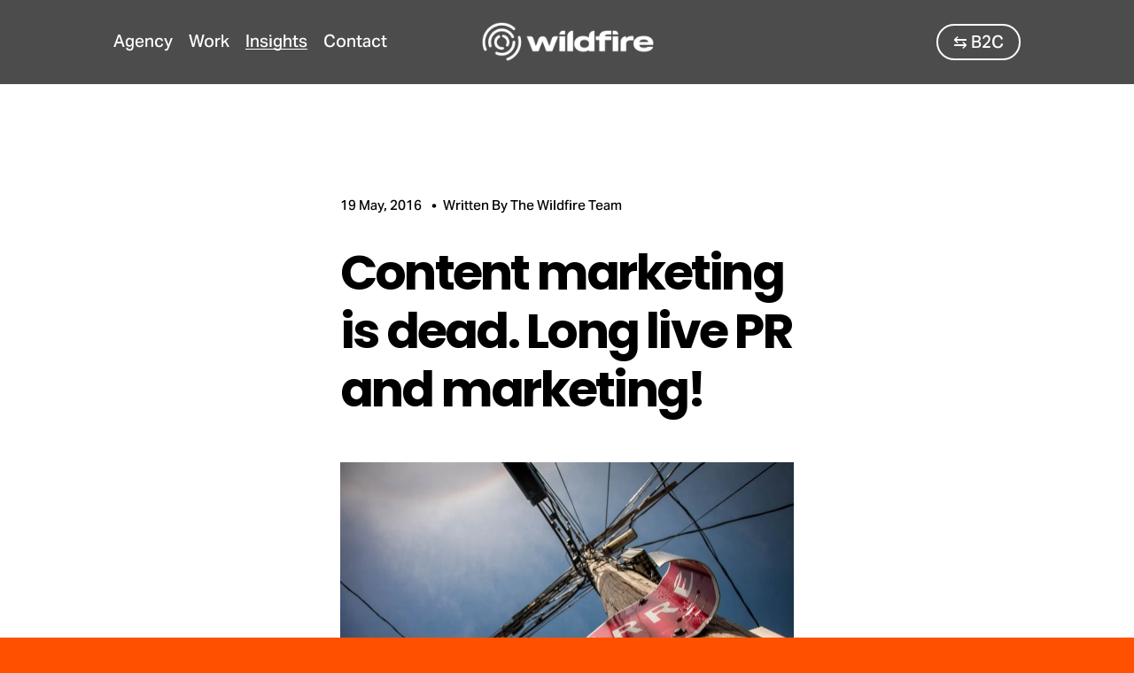

--- FILE ---
content_type: text/html;charset=utf-8
request_url: https://www.wildfirepr.com/blog/blog/content-marketing-dead-long-live-pr-marketing
body_size: 32733
content:
<!doctype html>
<html xmlns:og="http://opengraphprotocol.org/schema/" xmlns:fb="http://www.facebook.com/2008/fbml" lang="en-GB"  >
  <head>
    <meta http-equiv="X-UA-Compatible" content="IE=edge,chrome=1">
    <meta name="viewport" content="width=device-width, initial-scale=1">
    <!-- This is Squarespace. --><!-- toucan-trout-2e4y -->
<base href="">
<meta charset="utf-8" />
<title>Content marketing is dead. Long live PR and marketing! &mdash; Wildfire PR</title>
<meta http-equiv="Accept-CH" content="Sec-CH-UA-Platform-Version, Sec-CH-UA-Model" /><link rel="icon" type="image/x-icon" href="https://images.squarespace-cdn.com/content/v1/64e76573eef1ab6001ca4f50/1de14bd9-9aab-4351-883a-d8b1fe95a842/favicon.ico?format=100w"/>
<link rel="canonical" href="https://www.wildfirepr.com/blog/blog/content-marketing-dead-long-live-pr-marketing"/>
<meta property="og:site_name" content="Wildfire PR"/>
<meta property="og:title" content="Content marketing is dead. Long live PR and marketing! &mdash; Wildfire PR"/>
<meta property="og:url" content="https://www.wildfirepr.com/blog/blog/content-marketing-dead-long-live-pr-marketing"/>
<meta property="og:type" content="article"/>
<meta property="og:description" content="Wildfire has  just launched a shiny new website , the development of which involved thinking about how we set out our integrated service offering in a way that shows its relevance to the 21 st  century marketer.But we have gone out on a limb a little bit. We decided to remove content marketing as an"/>
<meta property="og:image" content="http://static1.squarespace.com/static/64e76573eef1ab6001ca4f50/66f151c7e6bfb20557f9724f/66f15410e6bfb20557f9a70b/1728132676949/?format=1500w"/>
<meta property="og:image:width" content="1024"/>
<meta property="og:image:height" content="683"/>
<meta itemprop="name" content="Content marketing is dead. Long live PR and marketing! — Wildfire PR"/>
<meta itemprop="url" content="https://www.wildfirepr.com/blog/blog/content-marketing-dead-long-live-pr-marketing"/>
<meta itemprop="description" content="Wildfire has  just launched a shiny new website , the development of which involved thinking about how we set out our integrated service offering in a way that shows its relevance to the 21 st  century marketer.But we have gone out on a limb a little bit. We decided to remove content marketing as an"/>
<meta itemprop="thumbnailUrl" content="http://static1.squarespace.com/static/64e76573eef1ab6001ca4f50/66f151c7e6bfb20557f9724f/66f15410e6bfb20557f9a70b/1728132676949/?format=1500w"/>
<link rel="image_src" href="http://static1.squarespace.com/static/64e76573eef1ab6001ca4f50/66f151c7e6bfb20557f9724f/66f15410e6bfb20557f9a70b/1728132676949/?format=1500w" />
<meta itemprop="image" content="http://static1.squarespace.com/static/64e76573eef1ab6001ca4f50/66f151c7e6bfb20557f9724f/66f15410e6bfb20557f9a70b/1728132676949/?format=1500w"/>
<meta itemprop="author" content="The Wildfire Team"/>
<meta itemprop="datePublished" content="2016-05-19T15:50:09+0100"/>
<meta itemprop="dateModified" content="2024-10-05T13:51:16+0100"/>
<meta itemprop="headline" content="Content marketing is dead. Long live PR and marketing!"/>
<meta itemprop="publisher" content="Wildfire PR"/>
<meta name="twitter:title" content="Content marketing is dead. Long live PR and marketing! — Wildfire PR"/>
<meta name="twitter:image" content="http://static1.squarespace.com/static/64e76573eef1ab6001ca4f50/66f151c7e6bfb20557f9724f/66f15410e6bfb20557f9a70b/1728132676949/?format=1500w"/>
<meta name="twitter:url" content="https://www.wildfirepr.com/blog/blog/content-marketing-dead-long-live-pr-marketing"/>
<meta name="twitter:card" content="summary"/>
<meta name="twitter:description" content="Wildfire has  just launched a shiny new website , the development of which involved thinking about how we set out our integrated service offering in a way that shows its relevance to the 21 st  century marketer.But we have gone out on a limb a little bit. We decided to remove content marketing as an"/>
<meta name="description" content="" />
<link rel="preconnect" href="https://images.squarespace-cdn.com">
<link rel="preconnect" href="https://use.typekit.net" crossorigin>
<link rel="preconnect" href="https://p.typekit.net" crossorigin>
<script type="text/javascript" src="//use.typekit.net/ik/[base64].js" async fetchpriority="high" onload="try{Typekit.load();}catch(e){} document.documentElement.classList.remove('wf-loading');"></script>
<script>document.documentElement.classList.add('wf-loading')</script>
<style>@keyframes fonts-loading { 0%, 99% { color: transparent; } } html.wf-loading * { animation: fonts-loading 3s; }</style>
<link rel="preconnect" href="https://fonts.gstatic.com" crossorigin>
<link rel="stylesheet" href="https://fonts.googleapis.com/css2?family=Poppins:ital,wght@0,700;1,700"><script type="text/javascript" crossorigin="anonymous" defer="true" nomodule="nomodule" src="//assets.squarespace.com/@sqs/polyfiller/1.6/legacy.js"></script>
<script type="text/javascript" crossorigin="anonymous" defer="true" src="//assets.squarespace.com/@sqs/polyfiller/1.6/modern.js"></script>
<script type="text/javascript">SQUARESPACE_ROLLUPS = {};</script>
<script>(function(rollups, name) { if (!rollups[name]) { rollups[name] = {}; } rollups[name].js = ["//assets.squarespace.com/universal/scripts-compressed/extract-css-runtime-069876cd432a1131-min.en-US.js"]; })(SQUARESPACE_ROLLUPS, 'squarespace-extract_css_runtime');</script>
<script crossorigin="anonymous" src="//assets.squarespace.com/universal/scripts-compressed/extract-css-runtime-069876cd432a1131-min.en-US.js" defer ></script><script>(function(rollups, name) { if (!rollups[name]) { rollups[name] = {}; } rollups[name].js = ["//assets.squarespace.com/universal/scripts-compressed/extract-css-moment-js-vendor-6f2a1f6ec9a41489-min.en-US.js"]; })(SQUARESPACE_ROLLUPS, 'squarespace-extract_css_moment_js_vendor');</script>
<script crossorigin="anonymous" src="//assets.squarespace.com/universal/scripts-compressed/extract-css-moment-js-vendor-6f2a1f6ec9a41489-min.en-US.js" defer ></script><script>(function(rollups, name) { if (!rollups[name]) { rollups[name] = {}; } rollups[name].js = ["//assets.squarespace.com/universal/scripts-compressed/cldr-resource-pack-22ed584d99d9b83d-min.en-US.js"]; })(SQUARESPACE_ROLLUPS, 'squarespace-cldr_resource_pack');</script>
<script crossorigin="anonymous" src="//assets.squarespace.com/universal/scripts-compressed/cldr-resource-pack-22ed584d99d9b83d-min.en-US.js" defer ></script><script>(function(rollups, name) { if (!rollups[name]) { rollups[name] = {}; } rollups[name].js = ["//assets.squarespace.com/universal/scripts-compressed/common-vendors-stable-fbd854d40b0804b7-min.en-US.js"]; })(SQUARESPACE_ROLLUPS, 'squarespace-common_vendors_stable');</script>
<script crossorigin="anonymous" src="//assets.squarespace.com/universal/scripts-compressed/common-vendors-stable-fbd854d40b0804b7-min.en-US.js" defer ></script><script>(function(rollups, name) { if (!rollups[name]) { rollups[name] = {}; } rollups[name].js = ["//assets.squarespace.com/universal/scripts-compressed/common-vendors-7052b75402b03b15-min.en-US.js"]; })(SQUARESPACE_ROLLUPS, 'squarespace-common_vendors');</script>
<script crossorigin="anonymous" src="//assets.squarespace.com/universal/scripts-compressed/common-vendors-7052b75402b03b15-min.en-US.js" defer ></script><script>(function(rollups, name) { if (!rollups[name]) { rollups[name] = {}; } rollups[name].js = ["//assets.squarespace.com/universal/scripts-compressed/common-253a28a2551fe4f3-min.en-US.js"]; })(SQUARESPACE_ROLLUPS, 'squarespace-common');</script>
<script crossorigin="anonymous" src="//assets.squarespace.com/universal/scripts-compressed/common-253a28a2551fe4f3-min.en-US.js" defer ></script><script>(function(rollups, name) { if (!rollups[name]) { rollups[name] = {}; } rollups[name].js = ["//assets.squarespace.com/universal/scripts-compressed/performance-ad9e27deecfccdcd-min.en-US.js"]; })(SQUARESPACE_ROLLUPS, 'squarespace-performance');</script>
<script crossorigin="anonymous" src="//assets.squarespace.com/universal/scripts-compressed/performance-ad9e27deecfccdcd-min.en-US.js" defer ></script><script data-name="static-context">Static = window.Static || {}; Static.SQUARESPACE_CONTEXT = {"betaFeatureFlags":["campaigns_new_image_layout_picker","section-sdk-plp-list-view-atc-button-enabled","contacts_and_campaigns_redesign","campaigns_import_discounts","nested_categories","marketing_landing_page","new_stacked_index","campaigns_discount_section_in_blasts","modernized-pdp-m2-enabled","member_areas_feature","form_block_first_last_name_required","campaigns_thumbnail_layout","campaigns_discount_section_in_automations","enable_form_submission_trigger","override_block_styles","commerce-product-forms-rendering","scripts_defer","supports_versioned_template_assets","marketing_automations","campaigns_merch_state","i18n_beta_website_locales"],"facebookAppId":"314192535267336","facebookApiVersion":"v6.0","rollups":{"squarespace-announcement-bar":{"js":"//assets.squarespace.com/universal/scripts-compressed/announcement-bar-cbedc76c6324797f-min.en-US.js"},"squarespace-audio-player":{"css":"//assets.squarespace.com/universal/styles-compressed/audio-player-b05f5197a871c566-min.en-US.css","js":"//assets.squarespace.com/universal/scripts-compressed/audio-player-da2700baaad04b07-min.en-US.js"},"squarespace-blog-collection-list":{"css":"//assets.squarespace.com/universal/styles-compressed/blog-collection-list-b4046463b72f34e2-min.en-US.css","js":"//assets.squarespace.com/universal/scripts-compressed/blog-collection-list-f78db80fc1cd6fce-min.en-US.js"},"squarespace-calendar-block-renderer":{"css":"//assets.squarespace.com/universal/styles-compressed/calendar-block-renderer-b72d08ba4421f5a0-min.en-US.css","js":"//assets.squarespace.com/universal/scripts-compressed/calendar-block-renderer-867a1d519964ab77-min.en-US.js"},"squarespace-chartjs-helpers":{"css":"//assets.squarespace.com/universal/styles-compressed/chartjs-helpers-96b256171ee039c1-min.en-US.css","js":"//assets.squarespace.com/universal/scripts-compressed/chartjs-helpers-4fd57f343946d08e-min.en-US.js"},"squarespace-comments":{"css":"//assets.squarespace.com/universal/styles-compressed/comments-621cedd89299c26d-min.en-US.css","js":"//assets.squarespace.com/universal/scripts-compressed/comments-cc444fae3fead46c-min.en-US.js"},"squarespace-custom-css-popup":{"css":"//assets.squarespace.com/universal/styles-compressed/custom-css-popup-2521e9fac704ef13-min.en-US.css","js":"//assets.squarespace.com/universal/scripts-compressed/custom-css-popup-a8c3b9321145de8d-min.en-US.js"},"squarespace-dialog":{"css":"//assets.squarespace.com/universal/styles-compressed/dialog-f9093f2d526b94df-min.en-US.css","js":"//assets.squarespace.com/universal/scripts-compressed/dialog-45f2a86bb0fad8dc-min.en-US.js"},"squarespace-events-collection":{"css":"//assets.squarespace.com/universal/styles-compressed/events-collection-b72d08ba4421f5a0-min.en-US.css","js":"//assets.squarespace.com/universal/scripts-compressed/events-collection-14cfd7ddff021d8b-min.en-US.js"},"squarespace-form-rendering-utils":{"js":"//assets.squarespace.com/universal/scripts-compressed/form-rendering-utils-2823e76ff925bfc2-min.en-US.js"},"squarespace-forms":{"css":"//assets.squarespace.com/universal/styles-compressed/forms-0afd3c6ac30bbab1-min.en-US.css","js":"//assets.squarespace.com/universal/scripts-compressed/forms-9b71770e3caa3dc7-min.en-US.js"},"squarespace-gallery-collection-list":{"css":"//assets.squarespace.com/universal/styles-compressed/gallery-collection-list-b4046463b72f34e2-min.en-US.css","js":"//assets.squarespace.com/universal/scripts-compressed/gallery-collection-list-07747667a3187b76-min.en-US.js"},"squarespace-image-zoom":{"css":"//assets.squarespace.com/universal/styles-compressed/image-zoom-b4046463b72f34e2-min.en-US.css","js":"//assets.squarespace.com/universal/scripts-compressed/image-zoom-60c18dc5f8f599ea-min.en-US.js"},"squarespace-pinterest":{"css":"//assets.squarespace.com/universal/styles-compressed/pinterest-b4046463b72f34e2-min.en-US.css","js":"//assets.squarespace.com/universal/scripts-compressed/pinterest-11a90aa8ae197c86-min.en-US.js"},"squarespace-popup-overlay":{"css":"//assets.squarespace.com/universal/styles-compressed/popup-overlay-b742b752f5880972-min.en-US.css","js":"//assets.squarespace.com/universal/scripts-compressed/popup-overlay-2b60d0db5b93df47-min.en-US.js"},"squarespace-product-quick-view":{"css":"//assets.squarespace.com/universal/styles-compressed/product-quick-view-38b079e24749700e-min.en-US.css","js":"//assets.squarespace.com/universal/scripts-compressed/product-quick-view-92a3774035ca7328-min.en-US.js"},"squarespace-products-collection-item-v2":{"css":"//assets.squarespace.com/universal/styles-compressed/products-collection-item-v2-b4046463b72f34e2-min.en-US.css","js":"//assets.squarespace.com/universal/scripts-compressed/products-collection-item-v2-e3a3f101748fca6e-min.en-US.js"},"squarespace-products-collection-list-v2":{"css":"//assets.squarespace.com/universal/styles-compressed/products-collection-list-v2-b4046463b72f34e2-min.en-US.css","js":"//assets.squarespace.com/universal/scripts-compressed/products-collection-list-v2-eedc544f4cc56af4-min.en-US.js"},"squarespace-search-page":{"css":"//assets.squarespace.com/universal/styles-compressed/search-page-90a67fc09b9b32c6-min.en-US.css","js":"//assets.squarespace.com/universal/scripts-compressed/search-page-e64261438cc72da8-min.en-US.js"},"squarespace-search-preview":{"js":"//assets.squarespace.com/universal/scripts-compressed/search-preview-5d7891e0abe27f45-min.en-US.js"},"squarespace-simple-liking":{"css":"//assets.squarespace.com/universal/styles-compressed/simple-liking-701bf8bbc05ec6aa-min.en-US.css","js":"//assets.squarespace.com/universal/scripts-compressed/simple-liking-c63bf8989a1c119a-min.en-US.js"},"squarespace-social-buttons":{"css":"//assets.squarespace.com/universal/styles-compressed/social-buttons-95032e5fa98e47a5-min.en-US.css","js":"//assets.squarespace.com/universal/scripts-compressed/social-buttons-0839ae7d1715ddd3-min.en-US.js"},"squarespace-tourdates":{"css":"//assets.squarespace.com/universal/styles-compressed/tourdates-b4046463b72f34e2-min.en-US.css","js":"//assets.squarespace.com/universal/scripts-compressed/tourdates-3d0769ff3268f527-min.en-US.js"},"squarespace-website-overlays-manager":{"css":"//assets.squarespace.com/universal/styles-compressed/website-overlays-manager-07ea5a4e004e6710-min.en-US.css","js":"//assets.squarespace.com/universal/scripts-compressed/website-overlays-manager-532fc21fb15f0ba1-min.en-US.js"}},"pageType":50,"website":{"id":"64e76573eef1ab6001ca4f50","identifier":"toucan-trout-2e4y","websiteType":1,"contentModifiedOn":1768487009964,"cloneable":false,"hasBeenCloneable":false,"siteStatus":{},"language":"en-GB","translationLocale":"en-US","formattingLocale":"en-GB","timeZone":"Europe/London","machineTimeZoneOffset":0,"timeZoneOffset":0,"timeZoneAbbr":"GMT","siteTitle":"Wildfire PR","fullSiteTitle":"Content marketing is dead. Long live PR and marketing! \u2014 Wildfire PR","siteDescription":"","location":{},"logoImageId":"68b193de0290e6527adab537","shareButtonOptions":{"4":true,"6":true,"3":true,"8":true,"7":true,"1":true,"2":true},"logoImageUrl":"//images.squarespace-cdn.com/content/v1/64e76573eef1ab6001ca4f50/6981c1e6-e14a-454a-a52d-9d4112a0bb69/wildfire-horizontal-white-rgb-1000px-w-144ppi.png","authenticUrl":"https://www.wildfirepr.com","internalUrl":"https://toucan-trout-2e4y.squarespace.com","baseUrl":"https://www.wildfirepr.com","primaryDomain":"www.wildfirepr.com","sslSetting":3,"isHstsEnabled":true,"socialAccounts":[{"serviceId":65,"screenname":"LinkedIn","addedOn":1720177965324,"profileUrl":"https://www.linkedin.com/company/wildfirepr","iconEnabled":true,"serviceName":"linkedin-unauth"},{"serviceId":64,"screenname":"Instagram","addedOn":1692897514996,"profileUrl":"https://www.instagram.com/wildfire.pr/","iconEnabled":true,"serviceName":"instagram-unauth"}],"typekitId":"","statsMigrated":false,"imageMetadataProcessingEnabled":false,"screenshotId":"a251f65e0f372aa3533e81fe13ef01467fd70517e7d17fe24bbe766e5fc3924f","captchaSettings":{"siteKey":"","enabledForDonations":false},"showOwnerLogin":false},"websiteSettings":{"id":"64e76573eef1ab6001ca4f5a","websiteId":"64e76573eef1ab6001ca4f50","subjects":[],"country":"GB","state":"ENG","simpleLikingEnabled":true,"mobileInfoBarSettings":{"isContactEmailEnabled":false,"isContactPhoneNumberEnabled":false,"isLocationEnabled":false,"isBusinessHoursEnabled":false},"announcementBarSettings":{},"commentLikesAllowed":true,"commentAnonAllowed":true,"commentThreaded":true,"commentApprovalRequired":false,"commentAvatarsOn":true,"commentSortType":2,"commentFlagThreshold":0,"commentFlagsAllowed":true,"commentEnableByDefault":true,"commentDisableAfterDaysDefault":0,"disqusShortname":"","commentsEnabled":false,"businessHours":{},"storeSettings":{"returnPolicy":null,"termsOfService":null,"privacyPolicy":null,"expressCheckout":false,"continueShoppingLinkUrl":"/","useLightCart":false,"showNoteField":false,"shippingCountryDefaultValue":"US","billToShippingDefaultValue":false,"showShippingPhoneNumber":true,"isShippingPhoneRequired":false,"showBillingPhoneNumber":true,"isBillingPhoneRequired":false,"currenciesSupported":["USD","CAD","GBP","AUD","EUR","CHF","NOK","SEK","DKK","NZD","SGD","MXN","HKD","CZK","ILS","MYR","RUB","PHP","PLN","THB","BRL","ARS","COP","IDR","INR","JPY","ZAR"],"defaultCurrency":"USD","selectedCurrency":"GBP","measurementStandard":1,"showCustomCheckoutForm":false,"checkoutPageMarketingOptInEnabled":true,"enableMailingListOptInByDefault":false,"sameAsRetailLocation":false,"merchandisingSettings":{"scarcityEnabledOnProductItems":false,"scarcityEnabledOnProductBlocks":false,"scarcityMessageType":"DEFAULT_SCARCITY_MESSAGE","scarcityThreshold":10,"multipleQuantityAllowedForServices":true,"restockNotificationsEnabled":false,"restockNotificationsSuccessText":"","restockNotificationsMailingListSignUpEnabled":false,"relatedProductsEnabled":false,"relatedProductsOrdering":"random","soldOutVariantsDropdownDisabled":false,"productComposerOptedIn":false,"productComposerABTestOptedOut":false,"productReviewsEnabled":false},"minimumOrderSubtotalEnabled":false,"minimumOrderSubtotal":{"currency":"GBP","value":"0.00"},"addToCartConfirmationType":2,"isLive":false,"multipleQuantityAllowedForServices":true},"useEscapeKeyToLogin":false,"ssBadgeType":1,"ssBadgePosition":4,"ssBadgeVisibility":1,"ssBadgeDevices":1,"pinterestOverlayOptions":{"mode":"disabled"},"userAccountsSettings":{"loginAllowed":false,"signupAllowed":false}},"cookieSettings":{"isCookieBannerEnabled":false,"isRestrictiveCookiePolicyEnabled":false,"cookieBannerText":"<p data-rte-preserve-empty=\"true\" style=\"white-space:pre-wrap;\">We use cookies to give you the best experience on our site. Some are essential, while others help us improve how you interact with our content. Click \u2018Accept\u2019 to agree to cookies or click \u2018Manage cookies\u2019 to change your settings</p>","cookieBannerThemeName":"light","cookieBannerPosition":"BOTTOM_LEFT","cookieBannerCtaText":"Accept","cookieBannerAcceptType":"OPT_IN","cookieBannerOptOutCtaText":"Decline all","cookieBannerHasOptOut":false,"cookieBannerHasManageCookies":true,"cookieBannerManageCookiesLabel":"Manage cookies","cookieBannerSavedPreferencesText":"Cookie Preferences","cookieBannerSavedPreferencesLayout":"SUB_FOOTER"},"websiteCloneable":false,"collection":{"title":"Tech PR Blog | The UK's #1 blog for tech PR tips","id":"66f151c7e6bfb20557f9724f","fullUrl":"/blog","publicCommentCount":1297,"type":1,"permissionType":1},"item":{"title":"Content marketing is dead. Long live PR and marketing!","id":"66f15410e6bfb20557f9a70b","fullUrl":"/blog/blog/content-marketing-dead-long-live-pr-marketing","publicCommentCount":0,"commentState":1,"recordType":1},"subscribed":false,"appDomain":"squarespace.com","templateTweakable":true,"tweakJSON":{"form-use-theme-colors":"true","header-logo-height":"54px","header-mobile-logo-max-height":"45px","header-vert-padding":"1.6vw","header-width":"Full","maxPageWidth":"1400px","mobile-header-vert-padding":"6vw","pagePadding":"10vw","tweak-blog-alternating-side-by-side-image-aspect-ratio":"1:1 Square","tweak-blog-alternating-side-by-side-image-spacing":"6%","tweak-blog-alternating-side-by-side-meta-spacing":"20px","tweak-blog-alternating-side-by-side-primary-meta":"Categories","tweak-blog-alternating-side-by-side-read-more-spacing":"20px","tweak-blog-alternating-side-by-side-secondary-meta":"Date","tweak-blog-basic-grid-columns":"4","tweak-blog-basic-grid-image-aspect-ratio":"1:1 Square","tweak-blog-basic-grid-image-spacing":"10px","tweak-blog-basic-grid-meta-spacing":"14px","tweak-blog-basic-grid-primary-meta":"Date","tweak-blog-basic-grid-read-more-spacing":"100px","tweak-blog-basic-grid-secondary-meta":"None","tweak-blog-item-custom-width":"75","tweak-blog-item-show-author-profile":"true","tweak-blog-item-width":"Narrow","tweak-blog-masonry-columns":"3","tweak-blog-masonry-horizontal-spacing":"64px","tweak-blog-masonry-image-spacing":"20px","tweak-blog-masonry-meta-spacing":"10px","tweak-blog-masonry-primary-meta":"Author","tweak-blog-masonry-read-more-spacing":"22px","tweak-blog-masonry-secondary-meta":"Date","tweak-blog-masonry-vertical-spacing":"231px","tweak-blog-side-by-side-image-aspect-ratio":"3:2 Standard","tweak-blog-side-by-side-image-spacing":"6%","tweak-blog-side-by-side-meta-spacing":"20px","tweak-blog-side-by-side-primary-meta":"Date","tweak-blog-side-by-side-read-more-spacing":"11px","tweak-blog-side-by-side-secondary-meta":"Author","tweak-blog-single-column-image-spacing":"50px","tweak-blog-single-column-meta-spacing":"30px","tweak-blog-single-column-primary-meta":"Categories","tweak-blog-single-column-read-more-spacing":"30px","tweak-blog-single-column-secondary-meta":"Date","tweak-events-stacked-show-thumbnails":"true","tweak-events-stacked-thumbnail-size":"3:2 Standard","tweak-fixed-header":"true","tweak-fixed-header-style":"Basic","tweak-global-animations-animation-curve":"ease","tweak-global-animations-animation-delay":"0.6s","tweak-global-animations-animation-duration":"0.60s","tweak-global-animations-animation-style":"fade","tweak-global-animations-animation-type":"slide","tweak-global-animations-complexity-level":"detailed","tweak-global-animations-enabled":"true","tweak-portfolio-grid-basic-custom-height":"50","tweak-portfolio-grid-overlay-custom-height":"50","tweak-portfolio-hover-follow-acceleration":"10%","tweak-portfolio-hover-follow-animation-duration":"Fast","tweak-portfolio-hover-follow-animation-type":"Fade","tweak-portfolio-hover-follow-delimiter":"Bullet","tweak-portfolio-hover-follow-front":"false","tweak-portfolio-hover-follow-layout":"Inline","tweak-portfolio-hover-follow-size":"50","tweak-portfolio-hover-follow-text-spacing-x":"1.5","tweak-portfolio-hover-follow-text-spacing-y":"1.5","tweak-portfolio-hover-static-animation-duration":"Fast","tweak-portfolio-hover-static-animation-type":"Fade","tweak-portfolio-hover-static-delimiter":"Hyphen","tweak-portfolio-hover-static-front":"true","tweak-portfolio-hover-static-layout":"Inline","tweak-portfolio-hover-static-size":"50","tweak-portfolio-hover-static-text-spacing-x":"1.5","tweak-portfolio-hover-static-text-spacing-y":"1.5","tweak-portfolio-index-background-animation-duration":"Medium","tweak-portfolio-index-background-animation-type":"Fade","tweak-portfolio-index-background-custom-height":"50","tweak-portfolio-index-background-delimiter":"None","tweak-portfolio-index-background-height":"Large","tweak-portfolio-index-background-horizontal-alignment":"Center","tweak-portfolio-index-background-link-format":"Stacked","tweak-portfolio-index-background-persist":"false","tweak-portfolio-index-background-vertical-alignment":"Middle","tweak-portfolio-index-background-width":"Full","tweak-product-basic-item-click-action":"None","tweak-product-basic-item-gallery-aspect-ratio":"1:1 Square","tweak-product-basic-item-gallery-design":"Slideshow","tweak-product-basic-item-gallery-width":"53%","tweak-product-basic-item-hover-action":"Zoom","tweak-product-basic-item-image-spacing":"10vw","tweak-product-basic-item-image-zoom-factor":"1.5","tweak-product-basic-item-product-variant-display":"Dropdown","tweak-product-basic-item-thumbnail-placement":"Side","tweak-product-basic-item-variant-picker-layout":"Dropdowns","tweak-products-add-to-cart-button":"false","tweak-products-columns":"2","tweak-products-gutter-column":"2vw","tweak-products-gutter-row":"4vw","tweak-products-header-text-alignment":"Middle","tweak-products-image-aspect-ratio":"1:1 Square","tweak-products-image-text-spacing":"2vw","tweak-products-mobile-columns":"1","tweak-products-text-alignment":"Middle","tweak-products-width":"Inset","tweak-transparent-header":"true"},"templateId":"5c5a519771c10ba3470d8101","templateVersion":"7.1","pageFeatures":[1,2,4],"gmRenderKey":"QUl6YVN5Q0JUUk9xNkx1dkZfSUUxcjQ2LVQ0QWVUU1YtMGQ3bXk4","templateScriptsRootUrl":"https://static1.squarespace.com/static/vta/5c5a519771c10ba3470d8101/scripts/","impersonatedSession":false,"tzData":{"zones":[[0,"EU","GMT/BST",null]],"rules":{"EU":[[1981,"max",null,"Mar","lastSun","1:00u","1:00","S"],[1996,"max",null,"Oct","lastSun","1:00u","0",null]]}},"showAnnouncementBar":false,"recaptchaEnterpriseContext":{"recaptchaEnterpriseSiteKey":"6LdDFQwjAAAAAPigEvvPgEVbb7QBm-TkVJdDTlAv"},"i18nContext":{"timeZoneData":{"id":"Europe/London","name":"Greenwich Mean Time"}},"env":"PRODUCTION","visitorFormContext":{"formFieldFormats":{"initialPhoneFormat":{"id":0,"type":"PHONE_NUMBER","country":"GB","labelLocale":"en-US","fields":[{"type":"FIELD","label":"1","identifier":"1","length":4,"required":false,"metadata":{}},{"type":"SEPARATOR","label":" ","identifier":"Space","length":0,"required":false,"metadata":{}},{"type":"FIELD","label":"2","identifier":"2","length":16,"required":false,"metadata":{}}]},"initialNameOrder":"GIVEN_FIRST","initialAddressFormat":{"id":0,"type":"ADDRESS","country":"GB","labelLocale":"en","fields":[{"type":"FIELD","label":"Address Line 1","identifier":"Line1","length":0,"required":true,"metadata":{"autocomplete":"address-line1"}},{"type":"SEPARATOR","label":"\n","identifier":"Newline","length":0,"required":false,"metadata":{}},{"type":"FIELD","label":"Address Line 2","identifier":"Line2","length":0,"required":false,"metadata":{"autocomplete":"address-line2"}},{"type":"SEPARATOR","label":"\n","identifier":"Newline","length":0,"required":false,"metadata":{}},{"type":"FIELD","label":"City / Town","identifier":"City","length":0,"required":true,"metadata":{"autocomplete":"address-level1"}},{"type":"SEPARATOR","label":"\n","identifier":"Newline","length":0,"required":false,"metadata":{}},{"type":"FIELD","label":"Postcode","identifier":"Zip","length":0,"required":true,"metadata":{"autocomplete":"postal-code"}}]},"countries":[{"name":"Afghanistan","code":"AF","phoneCode":"+93"},{"name":"\u00C5land Islands","code":"AX","phoneCode":"+358"},{"name":"Albania","code":"AL","phoneCode":"+355"},{"name":"Algeria","code":"DZ","phoneCode":"+213"},{"name":"American Samoa","code":"AS","phoneCode":"+1"},{"name":"Andorra","code":"AD","phoneCode":"+376"},{"name":"Angola","code":"AO","phoneCode":"+244"},{"name":"Anguilla","code":"AI","phoneCode":"+1"},{"name":"Antigua & Barbuda","code":"AG","phoneCode":"+1"},{"name":"Argentina","code":"AR","phoneCode":"+54"},{"name":"Armenia","code":"AM","phoneCode":"+374"},{"name":"Aruba","code":"AW","phoneCode":"+297"},{"name":"Ascension Island","code":"AC","phoneCode":"+247"},{"name":"Australia","code":"AU","phoneCode":"+61"},{"name":"Austria","code":"AT","phoneCode":"+43"},{"name":"Azerbaijan","code":"AZ","phoneCode":"+994"},{"name":"Bahamas","code":"BS","phoneCode":"+1"},{"name":"Bahrain","code":"BH","phoneCode":"+973"},{"name":"Bangladesh","code":"BD","phoneCode":"+880"},{"name":"Barbados","code":"BB","phoneCode":"+1"},{"name":"Belarus","code":"BY","phoneCode":"+375"},{"name":"Belgium","code":"BE","phoneCode":"+32"},{"name":"Belize","code":"BZ","phoneCode":"+501"},{"name":"Benin","code":"BJ","phoneCode":"+229"},{"name":"Bermuda","code":"BM","phoneCode":"+1"},{"name":"Bhutan","code":"BT","phoneCode":"+975"},{"name":"Bolivia","code":"BO","phoneCode":"+591"},{"name":"Bosnia & Herzegovina","code":"BA","phoneCode":"+387"},{"name":"Botswana","code":"BW","phoneCode":"+267"},{"name":"Brazil","code":"BR","phoneCode":"+55"},{"name":"British Indian Ocean Territory","code":"IO","phoneCode":"+246"},{"name":"British Virgin Islands","code":"VG","phoneCode":"+1"},{"name":"Brunei","code":"BN","phoneCode":"+673"},{"name":"Bulgaria","code":"BG","phoneCode":"+359"},{"name":"Burkina Faso","code":"BF","phoneCode":"+226"},{"name":"Burundi","code":"BI","phoneCode":"+257"},{"name":"Cambodia","code":"KH","phoneCode":"+855"},{"name":"Cameroon","code":"CM","phoneCode":"+237"},{"name":"Canada","code":"CA","phoneCode":"+1"},{"name":"Cape Verde","code":"CV","phoneCode":"+238"},{"name":"Caribbean Netherlands","code":"BQ","phoneCode":"+599"},{"name":"Cayman Islands","code":"KY","phoneCode":"+1"},{"name":"Central African Republic","code":"CF","phoneCode":"+236"},{"name":"Chad","code":"TD","phoneCode":"+235"},{"name":"Chile","code":"CL","phoneCode":"+56"},{"name":"China","code":"CN","phoneCode":"+86"},{"name":"Christmas Island","code":"CX","phoneCode":"+61"},{"name":"Cocos (Keeling) Islands","code":"CC","phoneCode":"+61"},{"name":"Colombia","code":"CO","phoneCode":"+57"},{"name":"Comoros","code":"KM","phoneCode":"+269"},{"name":"Congo - Brazzaville","code":"CG","phoneCode":"+242"},{"name":"Congo - Kinshasa","code":"CD","phoneCode":"+243"},{"name":"Cook Islands","code":"CK","phoneCode":"+682"},{"name":"Costa Rica","code":"CR","phoneCode":"+506"},{"name":"C\u00F4te d\u2019Ivoire","code":"CI","phoneCode":"+225"},{"name":"Croatia","code":"HR","phoneCode":"+385"},{"name":"Cuba","code":"CU","phoneCode":"+53"},{"name":"Cura\u00E7ao","code":"CW","phoneCode":"+599"},{"name":"Cyprus","code":"CY","phoneCode":"+357"},{"name":"Czechia","code":"CZ","phoneCode":"+420"},{"name":"Denmark","code":"DK","phoneCode":"+45"},{"name":"Djibouti","code":"DJ","phoneCode":"+253"},{"name":"Dominica","code":"DM","phoneCode":"+1"},{"name":"Dominican Republic","code":"DO","phoneCode":"+1"},{"name":"Ecuador","code":"EC","phoneCode":"+593"},{"name":"Egypt","code":"EG","phoneCode":"+20"},{"name":"El Salvador","code":"SV","phoneCode":"+503"},{"name":"Equatorial Guinea","code":"GQ","phoneCode":"+240"},{"name":"Eritrea","code":"ER","phoneCode":"+291"},{"name":"Estonia","code":"EE","phoneCode":"+372"},{"name":"Eswatini","code":"SZ","phoneCode":"+268"},{"name":"Ethiopia","code":"ET","phoneCode":"+251"},{"name":"Falkland Islands","code":"FK","phoneCode":"+500"},{"name":"Faroe Islands","code":"FO","phoneCode":"+298"},{"name":"Fiji","code":"FJ","phoneCode":"+679"},{"name":"Finland","code":"FI","phoneCode":"+358"},{"name":"France","code":"FR","phoneCode":"+33"},{"name":"French Guiana","code":"GF","phoneCode":"+594"},{"name":"French Polynesia","code":"PF","phoneCode":"+689"},{"name":"Gabon","code":"GA","phoneCode":"+241"},{"name":"Gambia","code":"GM","phoneCode":"+220"},{"name":"Georgia","code":"GE","phoneCode":"+995"},{"name":"Germany","code":"DE","phoneCode":"+49"},{"name":"Ghana","code":"GH","phoneCode":"+233"},{"name":"Gibraltar","code":"GI","phoneCode":"+350"},{"name":"Greece","code":"GR","phoneCode":"+30"},{"name":"Greenland","code":"GL","phoneCode":"+299"},{"name":"Grenada","code":"GD","phoneCode":"+1"},{"name":"Guadeloupe","code":"GP","phoneCode":"+590"},{"name":"Guam","code":"GU","phoneCode":"+1"},{"name":"Guatemala","code":"GT","phoneCode":"+502"},{"name":"Guernsey","code":"GG","phoneCode":"+44"},{"name":"Guinea","code":"GN","phoneCode":"+224"},{"name":"Guinea-Bissau","code":"GW","phoneCode":"+245"},{"name":"Guyana","code":"GY","phoneCode":"+592"},{"name":"Haiti","code":"HT","phoneCode":"+509"},{"name":"Honduras","code":"HN","phoneCode":"+504"},{"name":"Hong Kong SAR China","code":"HK","phoneCode":"+852"},{"name":"Hungary","code":"HU","phoneCode":"+36"},{"name":"Iceland","code":"IS","phoneCode":"+354"},{"name":"India","code":"IN","phoneCode":"+91"},{"name":"Indonesia","code":"ID","phoneCode":"+62"},{"name":"Iran","code":"IR","phoneCode":"+98"},{"name":"Iraq","code":"IQ","phoneCode":"+964"},{"name":"Ireland","code":"IE","phoneCode":"+353"},{"name":"Isle of Man","code":"IM","phoneCode":"+44"},{"name":"Israel","code":"IL","phoneCode":"+972"},{"name":"Italy","code":"IT","phoneCode":"+39"},{"name":"Jamaica","code":"JM","phoneCode":"+1"},{"name":"Japan","code":"JP","phoneCode":"+81"},{"name":"Jersey","code":"JE","phoneCode":"+44"},{"name":"Jordan","code":"JO","phoneCode":"+962"},{"name":"Kazakhstan","code":"KZ","phoneCode":"+7"},{"name":"Kenya","code":"KE","phoneCode":"+254"},{"name":"Kiribati","code":"KI","phoneCode":"+686"},{"name":"Kosovo","code":"XK","phoneCode":"+383"},{"name":"Kuwait","code":"KW","phoneCode":"+965"},{"name":"Kyrgyzstan","code":"KG","phoneCode":"+996"},{"name":"Laos","code":"LA","phoneCode":"+856"},{"name":"Latvia","code":"LV","phoneCode":"+371"},{"name":"Lebanon","code":"LB","phoneCode":"+961"},{"name":"Lesotho","code":"LS","phoneCode":"+266"},{"name":"Liberia","code":"LR","phoneCode":"+231"},{"name":"Libya","code":"LY","phoneCode":"+218"},{"name":"Liechtenstein","code":"LI","phoneCode":"+423"},{"name":"Lithuania","code":"LT","phoneCode":"+370"},{"name":"Luxembourg","code":"LU","phoneCode":"+352"},{"name":"Macao SAR China","code":"MO","phoneCode":"+853"},{"name":"Madagascar","code":"MG","phoneCode":"+261"},{"name":"Malawi","code":"MW","phoneCode":"+265"},{"name":"Malaysia","code":"MY","phoneCode":"+60"},{"name":"Maldives","code":"MV","phoneCode":"+960"},{"name":"Mali","code":"ML","phoneCode":"+223"},{"name":"Malta","code":"MT","phoneCode":"+356"},{"name":"Marshall Islands","code":"MH","phoneCode":"+692"},{"name":"Martinique","code":"MQ","phoneCode":"+596"},{"name":"Mauritania","code":"MR","phoneCode":"+222"},{"name":"Mauritius","code":"MU","phoneCode":"+230"},{"name":"Mayotte","code":"YT","phoneCode":"+262"},{"name":"Mexico","code":"MX","phoneCode":"+52"},{"name":"Micronesia","code":"FM","phoneCode":"+691"},{"name":"Moldova","code":"MD","phoneCode":"+373"},{"name":"Monaco","code":"MC","phoneCode":"+377"},{"name":"Mongolia","code":"MN","phoneCode":"+976"},{"name":"Montenegro","code":"ME","phoneCode":"+382"},{"name":"Montserrat","code":"MS","phoneCode":"+1"},{"name":"Morocco","code":"MA","phoneCode":"+212"},{"name":"Mozambique","code":"MZ","phoneCode":"+258"},{"name":"Myanmar (Burma)","code":"MM","phoneCode":"+95"},{"name":"Namibia","code":"NA","phoneCode":"+264"},{"name":"Nauru","code":"NR","phoneCode":"+674"},{"name":"Nepal","code":"NP","phoneCode":"+977"},{"name":"Netherlands","code":"NL","phoneCode":"+31"},{"name":"New Caledonia","code":"NC","phoneCode":"+687"},{"name":"New Zealand","code":"NZ","phoneCode":"+64"},{"name":"Nicaragua","code":"NI","phoneCode":"+505"},{"name":"Niger","code":"NE","phoneCode":"+227"},{"name":"Nigeria","code":"NG","phoneCode":"+234"},{"name":"Niue","code":"NU","phoneCode":"+683"},{"name":"Norfolk Island","code":"NF","phoneCode":"+672"},{"name":"Northern Mariana Islands","code":"MP","phoneCode":"+1"},{"name":"North Korea","code":"KP","phoneCode":"+850"},{"name":"North Macedonia","code":"MK","phoneCode":"+389"},{"name":"Norway","code":"NO","phoneCode":"+47"},{"name":"Oman","code":"OM","phoneCode":"+968"},{"name":"Pakistan","code":"PK","phoneCode":"+92"},{"name":"Palau","code":"PW","phoneCode":"+680"},{"name":"Palestinian Territories","code":"PS","phoneCode":"+970"},{"name":"Panama","code":"PA","phoneCode":"+507"},{"name":"Papua New Guinea","code":"PG","phoneCode":"+675"},{"name":"Paraguay","code":"PY","phoneCode":"+595"},{"name":"Peru","code":"PE","phoneCode":"+51"},{"name":"Philippines","code":"PH","phoneCode":"+63"},{"name":"Poland","code":"PL","phoneCode":"+48"},{"name":"Portugal","code":"PT","phoneCode":"+351"},{"name":"Puerto Rico","code":"PR","phoneCode":"+1"},{"name":"Qatar","code":"QA","phoneCode":"+974"},{"name":"R\u00E9union","code":"RE","phoneCode":"+262"},{"name":"Romania","code":"RO","phoneCode":"+40"},{"name":"Russia","code":"RU","phoneCode":"+7"},{"name":"Rwanda","code":"RW","phoneCode":"+250"},{"name":"Samoa","code":"WS","phoneCode":"+685"},{"name":"San Marino","code":"SM","phoneCode":"+378"},{"name":"S\u00E3o Tom\u00E9 & Pr\u00EDncipe","code":"ST","phoneCode":"+239"},{"name":"Saudi Arabia","code":"SA","phoneCode":"+966"},{"name":"Senegal","code":"SN","phoneCode":"+221"},{"name":"Serbia","code":"RS","phoneCode":"+381"},{"name":"Seychelles","code":"SC","phoneCode":"+248"},{"name":"Sierra Leone","code":"SL","phoneCode":"+232"},{"name":"Singapore","code":"SG","phoneCode":"+65"},{"name":"Sint Maarten","code":"SX","phoneCode":"+1"},{"name":"Slovakia","code":"SK","phoneCode":"+421"},{"name":"Slovenia","code":"SI","phoneCode":"+386"},{"name":"Solomon Islands","code":"SB","phoneCode":"+677"},{"name":"Somalia","code":"SO","phoneCode":"+252"},{"name":"South Africa","code":"ZA","phoneCode":"+27"},{"name":"South Korea","code":"KR","phoneCode":"+82"},{"name":"South Sudan","code":"SS","phoneCode":"+211"},{"name":"Spain","code":"ES","phoneCode":"+34"},{"name":"Sri Lanka","code":"LK","phoneCode":"+94"},{"name":"St. Barth\u00E9lemy","code":"BL","phoneCode":"+590"},{"name":"St. Helena","code":"SH","phoneCode":"+290"},{"name":"St. Kitts & Nevis","code":"KN","phoneCode":"+1"},{"name":"St. Lucia","code":"LC","phoneCode":"+1"},{"name":"St. Martin","code":"MF","phoneCode":"+590"},{"name":"St. Pierre & Miquelon","code":"PM","phoneCode":"+508"},{"name":"St. Vincent & Grenadines","code":"VC","phoneCode":"+1"},{"name":"Sudan","code":"SD","phoneCode":"+249"},{"name":"Suriname","code":"SR","phoneCode":"+597"},{"name":"Svalbard & Jan Mayen","code":"SJ","phoneCode":"+47"},{"name":"Sweden","code":"SE","phoneCode":"+46"},{"name":"Switzerland","code":"CH","phoneCode":"+41"},{"name":"Syria","code":"SY","phoneCode":"+963"},{"name":"Taiwan","code":"TW","phoneCode":"+886"},{"name":"Tajikistan","code":"TJ","phoneCode":"+992"},{"name":"Tanzania","code":"TZ","phoneCode":"+255"},{"name":"Thailand","code":"TH","phoneCode":"+66"},{"name":"Timor-Leste","code":"TL","phoneCode":"+670"},{"name":"Togo","code":"TG","phoneCode":"+228"},{"name":"Tokelau","code":"TK","phoneCode":"+690"},{"name":"Tonga","code":"TO","phoneCode":"+676"},{"name":"Trinidad & Tobago","code":"TT","phoneCode":"+1"},{"name":"Tristan da Cunha","code":"TA","phoneCode":"+290"},{"name":"Tunisia","code":"TN","phoneCode":"+216"},{"name":"T\u00FCrkiye","code":"TR","phoneCode":"+90"},{"name":"Turkmenistan","code":"TM","phoneCode":"+993"},{"name":"Turks & Caicos Islands","code":"TC","phoneCode":"+1"},{"name":"Tuvalu","code":"TV","phoneCode":"+688"},{"name":"U.S. Virgin Islands","code":"VI","phoneCode":"+1"},{"name":"Uganda","code":"UG","phoneCode":"+256"},{"name":"Ukraine","code":"UA","phoneCode":"+380"},{"name":"United Arab Emirates","code":"AE","phoneCode":"+971"},{"name":"United Kingdom","code":"GB","phoneCode":"+44"},{"name":"United States","code":"US","phoneCode":"+1"},{"name":"Uruguay","code":"UY","phoneCode":"+598"},{"name":"Uzbekistan","code":"UZ","phoneCode":"+998"},{"name":"Vanuatu","code":"VU","phoneCode":"+678"},{"name":"Vatican City","code":"VA","phoneCode":"+39"},{"name":"Venezuela","code":"VE","phoneCode":"+58"},{"name":"Vietnam","code":"VN","phoneCode":"+84"},{"name":"Wallis & Futuna","code":"WF","phoneCode":"+681"},{"name":"Western Sahara","code":"EH","phoneCode":"+212"},{"name":"Yemen","code":"YE","phoneCode":"+967"},{"name":"Zambia","code":"ZM","phoneCode":"+260"},{"name":"Zimbabwe","code":"ZW","phoneCode":"+263"}]},"localizedStrings":{"validation":{"noValidSelection":"A valid selection must be made.","invalidUrl":"Must be a valid URL.","stringTooLong":"Value should have a length no longer than {0}.","containsInvalidKey":"{0} contains an invalid key.","invalidTwitterUsername":"Must be a valid Twitter username.","valueOutsideRange":"Value must be in the range {0} to {1}.","invalidPassword":"Passwords should not contain whitespace.","missingRequiredSubfields":"{0} is missing required subfields: {1}","invalidCurrency":"Currency value should be formatted like 1234 or 123.99.","invalidMapSize":"Value should contain exactly {0} elements.","subfieldsRequired":"All fields in {0} are required.","formSubmissionFailed":"Form submission failed. Review the following information: {0}.","invalidCountryCode":"Country code should have an optional plus and up to 4 digits.","invalidDate":"This is not a real date.","required":"{0} is required.","invalidStringLength":"Value should be {0} characters long.","invalidEmail":"Email addresses should follow the format user@domain.com.","invalidListLength":"Value should be {0} elements long.","allEmpty":"Please fill out at least one form field.","missingRequiredQuestion":"Missing a required question.","invalidQuestion":"Contained an invalid question.","captchaFailure":"Captcha validation failed. Please try again.","stringTooShort":"Value should have a length of at least {0}.","invalid":"{0} is not valid.","formErrors":"Form Errors","containsInvalidValue":"{0} contains an invalid value.","invalidUnsignedNumber":"Numbers must contain only digits and no other characters.","invalidName":"Valid names contain only letters, numbers, spaces, ', or - characters."},"submit":"Submit","status":{"title":"{@} Block","learnMore":"Learn more"},"name":{"firstName":"First Name","lastName":"Last Name"},"lightbox":{"openForm":"Open Form"},"likert":{"agree":"Agree","stronglyDisagree":"Strongly Disagree","disagree":"Disagree","stronglyAgree":"Strongly Agree","neutral":"Neutral"},"time":{"am":"AM","second":"Second","pm":"PM","minute":"Minute","amPm":"AM/PM","hour":"Hour"},"notFound":"Form not found.","date":{"yyyy":"YYYY","year":"Year","mm":"MM","day":"Day","month":"Month","dd":"DD"},"phone":{"country":"Country","number":"Number","prefix":"Prefix","areaCode":"Area Code","line":"Line"},"submitError":"Unable to submit form. Please try again later.","address":{"stateProvince":"State/Province","country":"Country","zipPostalCode":"Zip/Postal Code","address2":"Address 2","address1":"Address 1","city":"City"},"email":{"signUp":"Sign up for news and updates"},"cannotSubmitDemoForm":"This is a demo form and cannot be submitted.","required":"(required)","invalidData":"Invalid form data."}}};</script><link rel="alternate" type="application/rss+xml" title="RSS Feed" href="https://www.wildfirepr.com/blog?format=rss" />
<script type="application/ld+json">{"url":"https://www.wildfirepr.com","name":"Wildfire PR","description":"","image":"//images.squarespace-cdn.com/content/v1/64e76573eef1ab6001ca4f50/6981c1e6-e14a-454a-a52d-9d4112a0bb69/wildfire-horizontal-white-rgb-1000px-w-144ppi.png","@context":"http://schema.org","@type":"WebSite"}</script><script type="application/ld+json">{"address":"","image":"https://static1.squarespace.com/static/64e76573eef1ab6001ca4f50/t/68b193de0290e6527adab537/1768487009964/","openingHours":"","@context":"http://schema.org","@type":"LocalBusiness"}</script><script type="application/ld+json">{"name":"Content marketing is dead. Long live PR and marketing! \u2014 Wildfire PR","url":"https://www.wildfirepr.com/blog/blog/content-marketing-dead-long-live-pr-marketing","datePublished":"2016-05-19T15:50:09+0100","dateModified":"2024-10-05T13:51:16+0100","headline":"Content marketing is dead. Long live PR and marketing!","author":"The Wildfire Team","publisher":{"name":"Wildfire PR","logo":{"@type":"ImageObject","url":"https://static1.squarespace.com/static/64e76573eef1ab6001ca4f50/t/68b193de0290e6527adab537/1768487009964/"},"@context":"http://schema.org","@type":"Organization"},"image":"http://static1.squarespace.com/static/64e76573eef1ab6001ca4f50/66f151c7e6bfb20557f9724f/66f15410e6bfb20557f9a70b/1728132676949/?format=1500w","@context":"http://schema.org","@type":"Article"}</script><link rel="stylesheet" type="text/css" href="https://static1.squarespace.com/static/versioned-site-css/64e76573eef1ab6001ca4f50/492/5c5a519771c10ba3470d8101/64e76574eef1ab6001ca4f66/1724/site.css"/><!-- Spark Plugin start -->
<link id="spark-fast-loader" type="text/css" rel="stylesheet" href="https://app.sparkplugin.com/style.php?token=9bf2650bc8ddf49af4b1339e9602c1f9&sd=64e76573eef1ab6001ca4f50">
<script src="https://app.sparkplugin.com/eager/index.js"></script><script src="https://app.sparkplugin.com/eager/319.php" data-id="319" data-config="{&quot;targets&quot;:[&quot;68a5ea1517f8ee11f1b8ef58&quot;,&quot;68a5e5d2a1d71e173e59d73f&quot;,&quot;68a5e3ba747ec75c9b831f41&quot;,&quot;68a5c796f920ff4656a0f31b&quot;,&quot;68a5c1f9e2dc1846dcdcf405&quot;,&quot;68a5c39c24d3406c1f4017ea&quot;,&quot;68b1844249544413cc917bb2&quot;],&quot;adjs&quot;:{&quot;68a5ea1517f8ee11f1b8ef58&quot;:[{&quot;id&quot;:&quot;457&quot;,&quot;val&quot;:&quot;90px&quot;},{&quot;id&quot;:&quot;458&quot;,&quot;val&quot;:&quot;70px&quot;},{&quot;id&quot;:&quot;459&quot;,&quot;val&quot;:&quot;0.004&quot;}],&quot;68a5e5d2a1d71e173e59d73f&quot;:[{&quot;id&quot;:&quot;457&quot;,&quot;val&quot;:&quot;90px&quot;},{&quot;id&quot;:&quot;458&quot;,&quot;val&quot;:&quot;70px&quot;},{&quot;id&quot;:&quot;459&quot;,&quot;val&quot;:&quot;0.004&quot;}],&quot;68a5e3ba747ec75c9b831f41&quot;:[{&quot;id&quot;:&quot;457&quot;,&quot;val&quot;:&quot;90px&quot;},{&quot;id&quot;:&quot;458&quot;,&quot;val&quot;:&quot;70px&quot;},{&quot;id&quot;:&quot;459&quot;,&quot;val&quot;:&quot;0.004&quot;}],&quot;68a5c796f920ff4656a0f31b&quot;:[{&quot;id&quot;:&quot;457&quot;,&quot;val&quot;:&quot;90px&quot;},{&quot;id&quot;:&quot;458&quot;,&quot;val&quot;:&quot;70px&quot;},{&quot;id&quot;:&quot;459&quot;,&quot;val&quot;:&quot;0.004&quot;}],&quot;68a5c1f9e2dc1846dcdcf405&quot;:[{&quot;id&quot;:&quot;457&quot;,&quot;val&quot;:&quot;90px&quot;},{&quot;id&quot;:&quot;458&quot;,&quot;val&quot;:&quot;70px&quot;},{&quot;id&quot;:&quot;459&quot;,&quot;val&quot;:&quot;0.004&quot;}],&quot;68a5c39c24d3406c1f4017ea&quot;:[{&quot;id&quot;:&quot;457&quot;,&quot;val&quot;:&quot;90px&quot;},{&quot;id&quot;:&quot;458&quot;,&quot;val&quot;:&quot;70px&quot;},{&quot;id&quot;:&quot;459&quot;,&quot;val&quot;:&quot;0.004&quot;}],&quot;68b1844249544413cc917bb2&quot;:[{&quot;id&quot;:&quot;459&quot;,&quot;val&quot;:&quot;0.004&quot;}]}}" class="spjs eager"></script><script src="https://app.sparkplugin.com/eager/321.php" data-id="321" data-config="{&quot;targets&quot;:[&quot;block-bd9b347c01a2ea60d628&quot;,&quot;block-09104a2c32709f06be0a&quot;,&quot;block-846eef8edf29e592c4a1&quot;,&quot;block-6e643619073d8fa2c6c3&quot;,&quot;block-f401fd8fffd9995d4ba8&quot;,&quot;block-5a0f72b6130b4a3cfdef&quot;,&quot;block-269dd88d7a18867d253a&quot;,&quot;block-ec44942e224b506f81e5&quot;,&quot;block-0515b1caad08cacefa0a&quot;,&quot;block-ca3ac2c97cb4ee9e543e&quot;,&quot;block-426bf65723eb1ddc8439&quot;,&quot;block-2f17b85fbd2310ccbbdb&quot;,&quot;block-f890970aa85f662b9239&quot;,&quot;block-d103f5926b0d08bdbed2&quot;,&quot;block-dcab60cde5528f8e2c64&quot;],&quot;adjs&quot;:{}}" class="spjs eager"></script>
<script id="spark-js-assets" src="https://app.sparkplugin.com/js-assets.js" async></script>
<script id="spark-app" src="https://app.sparkplugin.com/app.js" data-token="9bf2650bc8ddf49af4b1339e9602c1f9" async="" data-sd="64e76573eef1ab6001ca4f50"></script>
<!-- Spark Plugin end -->

<!-- Start of HubSpot Embed Code -->
<script type="text/javascript" id="hs-script-loader" async defer src="//js-eu1.hs-scripts.com/143145709.js"></script>
<!-- End of HubSpot Embed Code -->


<!-- Start of B2C to B2B button code -->
<script>
document.addEventListener("DOMContentLoaded", function() {
  // Target the header button
  const btn = document.querySelector("a.btn.btn--border.theme-btn--primary-inverse.sqs-button-element--primary");

  // Target the logo link (relative or absolute URL to homepage)
  const logo = document.querySelector("header a[href='/'], header a[href='https://www.wildfirepr.com/']");

  // List of B2C subpages (NOT including /consumer-tech-pr)
  const b2cSubPages = [
    "/b2c-reviews-and-features",
    "/b2c-influencer-campaigns",
    "/b2c-tech-product-launches",
    "/b2c-events-management"
  ];

  // --- Update header button ---
  if (btn) {
    if (window.location.pathname === "/consumer-tech-pr" || b2cSubPages.includes(window.location.pathname)) {
      btn.textContent = "⇆ B2B";
      btn.setAttribute("href", "https://www.wildfirepr.com");
      btn.removeAttribute("target"); // make sure it doesn't force a new tab
    } else {
      btn.textContent = "⇆ B2C";
      btn.setAttribute("href", "/consumer-tech-pr");
      btn.removeAttribute("target"); // also remove here so it behaves normally
    }
  }

  // --- Update logo only on B2C subpages (NOT on /consumer-tech-pr itself) ---
  if (logo && b2cSubPages.includes(window.location.pathname)) {
    logo.setAttribute("href", "/consumer-tech-pr");
  }
});
<!-- End of B2C to B2B button code --><script>
  (function() {
    var canonical = document.querySelector('link[rel="canonical"]');
    var fullUrl = window.location.href;

    if (canonical) {
      canonical.setAttribute('href', fullUrl);
    } else {
      var link = document.createElement('link');
      link.setAttribute('rel', 'canonical');
      link.setAttribute('href', fullUrl);
      document.head.appendChild(link);
    }
  })();
</script><script>Static.COOKIE_BANNER_CAPABLE = true;</script>
<script async src="https://www.googletagmanager.com/gtag/js?id=G-6TMGGWYWER"></script><script>window.dataLayer = window.dataLayer || [];function gtag(){dataLayer.push(arguments);}gtag('js', new Date());gtag('set', 'developer_id.dZjQwMz', true);gtag('config', 'G-6TMGGWYWER');</script><!-- End of Squarespace Headers -->
    <link rel="stylesheet" type="text/css" href="https://static1.squarespace.com/static/vta/5c5a519771c10ba3470d8101/versioned-assets/1768423100077-ALQIAWB71EEP9PR3R2YA/static.css">
  </head>

  <body
    id="item-66f15410e6bfb20557f9a70b"
    class="
      form-use-theme-colors form-field-style-outline form-field-shape-square form-field-border-bottom form-field-checkbox-type-button form-field-checkbox-fill-outline form-field-checkbox-color-normal form-field-checkbox-shape-square form-field-checkbox-layout-fit form-field-radio-type-button form-field-radio-fill-outline form-field-radio-color-normal form-field-radio-shape-square form-field-radio-layout-fit form-field-survey-fill-outline form-field-survey-color-normal form-field-survey-shape-square form-field-hover-focus-opacity form-submit-button-style-bar tweak-portfolio-grid-overlay-width-full tweak-portfolio-grid-overlay-height-large tweak-portfolio-grid-overlay-image-aspect-ratio-11-square tweak-portfolio-grid-overlay-text-placement-center tweak-portfolio-grid-overlay-show-text-after-hover image-block-poster-text-alignment-center image-block-card-content-position-center image-block-card-text-alignment-left image-block-overlap-content-position-center image-block-overlap-text-alignment-left image-block-collage-content-position-center image-block-collage-text-alignment-center image-block-stack-text-alignment-left tweak-blog-single-column-width-inset tweak-blog-single-column-text-alignment-center tweak-blog-single-column-image-placement-above tweak-blog-single-column-delimiter-bullet tweak-blog-single-column-read-more-style-show tweak-blog-single-column-primary-meta-categories tweak-blog-single-column-secondary-meta-date tweak-blog-single-column-meta-position-top tweak-blog-single-column-content-full-post tweak-blog-item-width-narrow tweak-blog-item-text-alignment-left tweak-blog-item-meta-position-above-title  tweak-blog-item-show-date tweak-blog-item-show-author-name tweak-blog-item-show-author-profile tweak-blog-item-delimiter-bullet primary-button-style-solid primary-button-shape-pill secondary-button-style-solid secondary-button-shape-pill tertiary-button-style-solid tertiary-button-shape-pill tweak-events-stacked-width-full tweak-events-stacked-height-large  tweak-events-stacked-show-thumbnails tweak-events-stacked-thumbnail-size-32-standard tweak-events-stacked-date-style-with-text tweak-events-stacked-show-time tweak-events-stacked-show-location  tweak-events-stacked-show-excerpt  tweak-blog-basic-grid-width-full tweak-blog-basic-grid-image-aspect-ratio-11-square tweak-blog-basic-grid-text-alignment-left tweak-blog-basic-grid-delimiter-bullet tweak-blog-basic-grid-image-placement-above tweak-blog-basic-grid-read-more-style-hide tweak-blog-basic-grid-primary-meta-date tweak-blog-basic-grid-secondary-meta-none tweak-blog-basic-grid-excerpt-hide header-overlay-alignment-left tweak-portfolio-index-background-link-format-stacked tweak-portfolio-index-background-width-full tweak-portfolio-index-background-height-large  tweak-portfolio-index-background-vertical-alignment-middle tweak-portfolio-index-background-horizontal-alignment-center tweak-portfolio-index-background-delimiter-none tweak-portfolio-index-background-animation-type-fade tweak-portfolio-index-background-animation-duration-medium tweak-portfolio-hover-follow-layout-inline  tweak-portfolio-hover-follow-delimiter-bullet tweak-portfolio-hover-follow-animation-type-fade tweak-portfolio-hover-follow-animation-duration-fast tweak-portfolio-hover-static-layout-inline tweak-portfolio-hover-static-front tweak-portfolio-hover-static-delimiter-hyphen tweak-portfolio-hover-static-animation-type-fade tweak-portfolio-hover-static-animation-duration-fast tweak-blog-alternating-side-by-side-width-full tweak-blog-alternating-side-by-side-image-aspect-ratio-11-square tweak-blog-alternating-side-by-side-text-alignment-left tweak-blog-alternating-side-by-side-read-more-style-hide tweak-blog-alternating-side-by-side-image-text-alignment-middle tweak-blog-alternating-side-by-side-delimiter-bullet tweak-blog-alternating-side-by-side-meta-position-top tweak-blog-alternating-side-by-side-primary-meta-categories tweak-blog-alternating-side-by-side-secondary-meta-date tweak-blog-alternating-side-by-side-excerpt-show tweak-global-animations-enabled tweak-global-animations-complexity-level-detailed tweak-global-animations-animation-style-fade tweak-global-animations-animation-type-slide tweak-global-animations-animation-curve-ease tweak-blog-masonry-width-inset tweak-blog-masonry-text-alignment-left tweak-blog-masonry-primary-meta-author tweak-blog-masonry-secondary-meta-date tweak-blog-masonry-meta-position-below-excerpt tweak-blog-masonry-read-more-style-hide tweak-blog-masonry-delimiter-space tweak-blog-masonry-image-placement-above tweak-blog-masonry-excerpt-show header-width-full tweak-transparent-header tweak-fixed-header tweak-fixed-header-style-basic tweak-blog-side-by-side-width-inset tweak-blog-side-by-side-image-placement-left tweak-blog-side-by-side-image-aspect-ratio-32-standard tweak-blog-side-by-side-primary-meta-date tweak-blog-side-by-side-secondary-meta-author tweak-blog-side-by-side-meta-position-top tweak-blog-side-by-side-text-alignment-left tweak-blog-side-by-side-image-text-alignment-middle tweak-blog-side-by-side-read-more-style-show tweak-blog-side-by-side-delimiter-pipe tweak-blog-side-by-side-excerpt-show tweak-portfolio-grid-basic-width-full tweak-portfolio-grid-basic-height-small tweak-portfolio-grid-basic-image-aspect-ratio-11-square tweak-portfolio-grid-basic-text-alignment-left tweak-portfolio-grid-basic-hover-effect-fade hide-opentable-icons opentable-style-dark tweak-product-quick-view-button-style-floating tweak-product-quick-view-button-position-center tweak-product-quick-view-lightbox-excerpt-display-truncate tweak-product-quick-view-lightbox-show-arrows tweak-product-quick-view-lightbox-show-close-button tweak-product-quick-view-lightbox-controls-weight-light native-currency-code-gbp collection-66f151c7e6bfb20557f9724f view-item collection-layout-default collection-type-blog-basic-grid mobile-style-available sqs-seven-one
      
        
          
            
              
                has-banner-image
                item-main-image
              
            
          
        
      
    "
    tabindex="-1"
  >
    <div
      id="siteWrapper"
      class="clearfix site-wrapper"
    >
      
        <div id="floatingCart" class="floating-cart hidden">
          <a href="/cart" class="icon icon--stroke icon--fill icon--cart sqs-custom-cart">
            <span class="Cart-inner">
              



  <svg class="icon icon--cart" viewBox="0 0 31 24">
  <g class="svg-icon cart-icon--odd">
    <circle fill="none" stroke-miterlimit="10" cx="22.5" cy="21.5" r="1"/>
    <circle fill="none" stroke-miterlimit="10" cx="9.5" cy="21.5" r="1"/>
    <path fill="none" stroke-miterlimit="10" d="M0,1.5h5c0.6,0,1.1,0.4,1.1,1l1.7,13
      c0.1,0.5,0.6,1,1.1,1h15c0.5,0,1.2-0.4,1.4-0.9l3.3-8.1c0.2-0.5-0.1-0.9-0.6-0.9H12"/>
  </g>
</svg>

              <div class="legacy-cart icon-cart-quantity">
                <span class="sqs-cart-quantity">0</span>
              </div>
            </span>
          </a>
        </div>
      

      












  <header
    data-test="header"
    id="header"
    
    class="
      
        
          light
        
      
      header theme-col--primary
    "
    data-section-theme="light"
    data-controller="Header"
    data-current-styles="{
    &quot;layout&quot;: &quot;brandingCenter&quot;,
    &quot;action&quot;: {
      &quot;href&quot;: &quot;/consumer-tech-pr&quot;,
      &quot;buttonText&quot;: &quot;⇆ B2C&quot;,
      &quot;newWindow&quot;: false
    },
    &quot;showSocial&quot;: false,
    &quot;socialOptions&quot;: {
      &quot;socialBorderShape&quot;: &quot;none&quot;,
      &quot;socialBorderStyle&quot;: &quot;outline&quot;,
      &quot;socialBorderThickness&quot;: {
        &quot;unit&quot;: &quot;px&quot;,
        &quot;value&quot;: 1.0
      }
    },
    &quot;menuOverlayTheme&quot;: &quot;dark&quot;,
    &quot;menuOverlayAnimation&quot;: &quot;fade&quot;,
    &quot;cartStyle&quot;: &quot;cart&quot;,
    &quot;cartText&quot;: &quot;Cart&quot;,
    &quot;showEmptyCartState&quot;: true,
    &quot;cartOptions&quot;: {
      &quot;iconType&quot;: &quot;stroke-1&quot;,
      &quot;cartBorderShape&quot;: &quot;none&quot;,
      &quot;cartBorderStyle&quot;: &quot;outline&quot;,
      &quot;cartBorderThickness&quot;: {
        &quot;unit&quot;: &quot;px&quot;,
        &quot;value&quot;: 1.0
      }
    },
    &quot;showButton&quot;: true,
    &quot;showCart&quot;: false,
    &quot;showAccountLogin&quot;: false,
    &quot;headerStyle&quot;: &quot;dynamic&quot;,
    &quot;languagePicker&quot;: {
      &quot;enabled&quot;: false,
      &quot;iconEnabled&quot;: false,
      &quot;iconType&quot;: &quot;globe&quot;,
      &quot;flagShape&quot;: &quot;shiny&quot;,
      &quot;languageFlags&quot;: [ ]
    },
    &quot;iconOptions&quot;: {
      &quot;desktopDropdownIconOptions&quot;: {
        &quot;size&quot;: {
          &quot;unit&quot;: &quot;em&quot;,
          &quot;value&quot;: 1.0
        },
        &quot;iconSpacing&quot;: {
          &quot;unit&quot;: &quot;em&quot;,
          &quot;value&quot;: 0.35
        },
        &quot;strokeWidth&quot;: {
          &quot;unit&quot;: &quot;px&quot;,
          &quot;value&quot;: 1.0
        },
        &quot;endcapType&quot;: &quot;square&quot;,
        &quot;folderDropdownIcon&quot;: &quot;none&quot;,
        &quot;languagePickerIcon&quot;: &quot;openArrowHead&quot;
      },
      &quot;mobileDropdownIconOptions&quot;: {
        &quot;size&quot;: {
          &quot;unit&quot;: &quot;em&quot;,
          &quot;value&quot;: 1.0
        },
        &quot;iconSpacing&quot;: {
          &quot;unit&quot;: &quot;em&quot;,
          &quot;value&quot;: 0.15
        },
        &quot;strokeWidth&quot;: {
          &quot;unit&quot;: &quot;px&quot;,
          &quot;value&quot;: 0.5
        },
        &quot;endcapType&quot;: &quot;square&quot;,
        &quot;folderDropdownIcon&quot;: &quot;openArrowHead&quot;,
        &quot;languagePickerIcon&quot;: &quot;openArrowHead&quot;
      }
    },
    &quot;mobileOptions&quot;: {
      &quot;layout&quot;: &quot;logoLeftNavRight&quot;,
      &quot;menuIconOptions&quot;: {
        &quot;style&quot;: &quot;tripleLineHamburger&quot;,
        &quot;thickness&quot;: {
          &quot;unit&quot;: &quot;px&quot;,
          &quot;value&quot;: 1.0
        }
      }
    },
    &quot;solidOptions&quot;: {
      &quot;headerOpacity&quot;: {
        &quot;unit&quot;: &quot;%&quot;,
        &quot;value&quot;: 60.0
      },
      &quot;blurBackground&quot;: {
        &quot;enabled&quot;: false,
        &quot;blurRadius&quot;: {
          &quot;unit&quot;: &quot;px&quot;,
          &quot;value&quot;: 12.0
        }
      },
      &quot;backgroundColor&quot;: {
        &quot;type&quot;: &quot;SITE_PALETTE_COLOR&quot;,
        &quot;sitePaletteColor&quot;: {
          &quot;colorName&quot;: &quot;darkAccent&quot;,
          &quot;alphaModifier&quot;: 1.0
        }
      },
      &quot;navigationColor&quot;: {
        &quot;type&quot;: &quot;SITE_PALETTE_COLOR&quot;,
        &quot;sitePaletteColor&quot;: {
          &quot;colorName&quot;: &quot;lightAccent&quot;,
          &quot;alphaModifier&quot;: 1.0
        }
      }
    },
    &quot;gradientOptions&quot;: {
      &quot;gradientType&quot;: &quot;faded&quot;,
      &quot;headerOpacity&quot;: {
        &quot;unit&quot;: &quot;%&quot;,
        &quot;value&quot;: 100.0
      },
      &quot;blurBackground&quot;: {
        &quot;enabled&quot;: false,
        &quot;blurRadius&quot;: {
          &quot;unit&quot;: &quot;px&quot;,
          &quot;value&quot;: 12.0
        }
      },
      &quot;backgroundColor&quot;: {
        &quot;type&quot;: &quot;SITE_PALETTE_COLOR&quot;,
        &quot;sitePaletteColor&quot;: {
          &quot;colorName&quot;: &quot;black&quot;,
          &quot;alphaModifier&quot;: 1.0
        }
      },
      &quot;navigationColor&quot;: {
        &quot;type&quot;: &quot;SITE_PALETTE_COLOR&quot;,
        &quot;sitePaletteColor&quot;: {
          &quot;colorName&quot;: &quot;lightAccent&quot;,
          &quot;alphaModifier&quot;: 1.0
        }
      }
    },
    &quot;dropShadowOptions&quot;: {
      &quot;enabled&quot;: false,
      &quot;blur&quot;: {
        &quot;unit&quot;: &quot;px&quot;,
        &quot;value&quot;: 48.0
      },
      &quot;spread&quot;: {
        &quot;unit&quot;: &quot;px&quot;,
        &quot;value&quot;: 12.0
      },
      &quot;distance&quot;: {
        &quot;unit&quot;: &quot;px&quot;,
        &quot;value&quot;: 12.0
      },
      &quot;color&quot;: {
        &quot;type&quot;: &quot;SITE_PALETTE_COLOR&quot;,
        &quot;sitePaletteColor&quot;: {
          &quot;colorName&quot;: &quot;black&quot;,
          &quot;alphaModifier&quot;: 1.0
        }
      }
    },
    &quot;borderOptions&quot;: {
      &quot;enabled&quot;: true,
      &quot;position&quot;: &quot;bottom&quot;,
      &quot;thickness&quot;: {
        &quot;unit&quot;: &quot;px&quot;,
        &quot;value&quot;: 0.0
      },
      &quot;color&quot;: {
        &quot;type&quot;: &quot;SITE_PALETTE_COLOR&quot;,
        &quot;sitePaletteColor&quot;: {
          &quot;colorName&quot;: &quot;white&quot;,
          &quot;alphaModifier&quot;: 1.0
        }
      }
    },
    &quot;showPromotedElement&quot;: false,
    &quot;buttonVariant&quot;: &quot;primary&quot;,
    &quot;blurBackground&quot;: {
      &quot;enabled&quot;: false,
      &quot;blurRadius&quot;: {
        &quot;unit&quot;: &quot;px&quot;,
        &quot;value&quot;: 12.0
      }
    },
    &quot;headerOpacity&quot;: {
      &quot;unit&quot;: &quot;%&quot;,
      &quot;value&quot;: 60.0
    }
  }"
    data-section-id="header"
    data-header-style="dynamic"
    data-language-picker="{
    &quot;enabled&quot;: false,
    &quot;iconEnabled&quot;: false,
    &quot;iconType&quot;: &quot;globe&quot;,
    &quot;flagShape&quot;: &quot;shiny&quot;,
    &quot;languageFlags&quot;: [ ]
  }"
    
    data-first-focusable-element
    tabindex="-1"
    style="
      
        --headerDropShadowColor: hsla(var(--black-hsl), 1);
      
      
        --headerBorderColor: hsla(var(--white-hsl), 1);
      
      
        --solidHeaderBackgroundColor: hsla(var(--darkAccent-hsl), 1);
      
      
        --solidHeaderNavigationColor: hsla(var(--lightAccent-hsl), 1);
      
      
        --gradientHeaderBackgroundColor: hsla(var(--black-hsl), 1);
      
      
        --gradientHeaderNavigationColor: hsla(var(--lightAccent-hsl), 1);
      
    "
  >
    <svg  style="display:none" viewBox="0 0 22 22" xmlns="http://www.w3.org/2000/svg">
  <symbol id="circle" >
    <path d="M11.5 17C14.5376 17 17 14.5376 17 11.5C17 8.46243 14.5376 6 11.5 6C8.46243 6 6 8.46243 6 11.5C6 14.5376 8.46243 17 11.5 17Z" fill="none" />
  </symbol>

  <symbol id="circleFilled" >
    <path d="M11.5 17C14.5376 17 17 14.5376 17 11.5C17 8.46243 14.5376 6 11.5 6C8.46243 6 6 8.46243 6 11.5C6 14.5376 8.46243 17 11.5 17Z" />
  </symbol>

  <symbol id="dash" >
    <path d="M11 11H19H3" />
  </symbol>

  <symbol id="squareFilled" >
    <rect x="6" y="6" width="11" height="11" />
  </symbol>

  <symbol id="square" >
    <rect x="7" y="7" width="9" height="9" fill="none" stroke="inherit" />
  </symbol>
  
  <symbol id="plus" >
    <path d="M11 3V19" />
    <path d="M19 11L3 11"/>
  </symbol>
  
  <symbol id="closedArrow" >
    <path d="M11 11V2M11 18.1797L17 11.1477L5 11.1477L11 18.1797Z" fill="none" />
  </symbol>
  
  <symbol id="closedArrowFilled" >
    <path d="M11 11L11 2" stroke="inherit" fill="none"  />
    <path fill-rule="evenodd" clip-rule="evenodd" d="M2.74695 9.38428L19.038 9.38428L10.8925 19.0846L2.74695 9.38428Z" stroke-width="1" />
  </symbol>
  
  <symbol id="closedArrowHead" viewBox="0 0 22 22"  xmlns="http://www.w3.org/2000/symbol">
    <path d="M18 7L11 15L4 7L18 7Z" fill="none" stroke="inherit" />
  </symbol>
  
  
  <symbol id="closedArrowHeadFilled" viewBox="0 0 22 22"  xmlns="http://www.w3.org/2000/symbol">
    <path d="M18.875 6.5L11 15.5L3.125 6.5L18.875 6.5Z" />
  </symbol>
  
  <symbol id="openArrow" >
    <path d="M11 18.3591L11 3" stroke="inherit" fill="none"  />
    <path d="M18 11.5L11 18.5L4 11.5" stroke="inherit" fill="none"  />
  </symbol>
  
  <symbol id="openArrowHead" >
    <path d="M18 7L11 14L4 7" fill="none" />
  </symbol>

  <symbol id="pinchedArrow" >
    <path d="M11 17.3591L11 2" fill="none" />
    <path d="M2 11C5.85455 12.2308 8.81818 14.9038 11 18C13.1818 14.8269 16.1455 12.1538 20 11" fill="none" />
  </symbol>

  <symbol id="pinchedArrowFilled" >
    <path d="M11.05 10.4894C7.04096 8.73759 1.05005 8 1.05005 8C6.20459 11.3191 9.41368 14.1773 11.05 21C12.6864 14.0851 15.8955 11.227 21.05 8C21.05 8 15.0591 8.73759 11.05 10.4894Z" stroke-width="1"/>
    <path d="M11 11L11 1" fill="none"/>
  </symbol>

  <symbol id="pinchedArrowHead" >
    <path d="M2 7.24091C5.85455 8.40454 8.81818 10.9318 11 13.8591C13.1818 10.8591 16.1455 8.33181 20 7.24091"  fill="none" />
  </symbol>
  
  <symbol id="pinchedArrowHeadFilled" >
    <path d="M11.05 7.1591C7.04096 5.60456 1.05005 4.95001 1.05005 4.95001C6.20459 7.89547 9.41368 10.4318 11.05 16.4864C12.6864 10.35 15.8955 7.81365 21.05 4.95001C21.05 4.95001 15.0591 5.60456 11.05 7.1591Z" />
  </symbol>

</svg>
    
<div class="sqs-announcement-bar-dropzone"></div>

    <div class="header-announcement-bar-wrapper">
      
      <a
        href="#page"
        class="header-skip-link sqs-button-element--primary"
      >
        Skip to Content
      </a>
      


<style>
    @supports (-webkit-backdrop-filter: none) or (backdrop-filter: none) {
        .header-blur-background {
            
            
        }
    }
</style>
      <div
        class="header-border"
        data-header-style="dynamic"
        data-header-border="true"
        data-test="header-border"
        style="


  
    border-width: 0px 0px 0px 0px !important;
  



"
      ></div>
      <div
        class="header-dropshadow"
        data-header-style="dynamic"
        data-header-dropshadow="false"
        data-test="header-dropshadow"
        style=""
      ></div>
      
      

      <div class='header-inner container--fluid
        
        
        
         header-mobile-layout-logo-left-nav-right
        
        
        
        
        
        
        
        
        
         header-layout-branding-center
        
        
        
        
        
        '
        data-test="header-inner"
        >
        <!-- Background -->
        <div class="header-background theme-bg--primary"></div>

        <div class="header-display-desktop" data-content-field="site-title">
          

          

          

          

          

          
          
            
            <!-- Social -->
            
          
            
            <!-- Title and nav wrapper -->
            <div class="header-title-nav-wrapper">
              

              

              
                
                <!-- Nav -->
                <div class="header-nav">
                  <div class="header-nav-wrapper">
                    <nav class="header-nav-list">
                      


  
    <div class="header-nav-item header-nav-item--folder">
      <button
        class="header-nav-folder-title"
        data-href="/agency"
        data-animation-role="header-element"
        aria-expanded="false"
        aria-controls="agency"
        
      >
      <span class="header-nav-folder-title-text">
        Agency
      </span>
      </button>
      <div class="header-nav-folder-content" id="agency">
        
          
            <div class="header-nav-folder-item">
              <a
                href="/our-culture"
                
              >
                <span class="header-nav-folder-item-content">
                  About
                </span>
              </a>
            </div>
          
          
        
          
            <div class="header-nav-folder-item">
              <a
                href="/meet-the-team"
                
              >
                <span class="header-nav-folder-item-content">
                  Team
                </span>
              </a>
            </div>
          
          
        
          
            <div class="header-nav-folder-item">
              <a
                href="/international-tech-pr"
                
              >
                <span class="header-nav-folder-item-content">
                  International
                </span>
              </a>
            </div>
          
          
        
          
            <div class="header-nav-folder-item">
              <a
                href="/careers"
                
              >
                <span class="header-nav-folder-item-content">
                  Careers
                </span>
              </a>
            </div>
          
          
        
      </div>
    </div>
  
  


  
    <div class="header-nav-item header-nav-item--folder">
      <button
        class="header-nav-folder-title"
        data-href="/work"
        data-animation-role="header-element"
        aria-expanded="false"
        aria-controls="work"
        
      >
      <span class="header-nav-folder-title-text">
        Work
      </span>
      </button>
      <div class="header-nav-folder-content" id="work">
        
          
            <div class="header-nav-folder-item">
              <a
                href="/approach"
                
              >
                <span class="header-nav-folder-item-content">
                  Approach
                </span>
              </a>
            </div>
          
          
        
          
            <div class="header-nav-folder-item">
              <a
                href="/our-work"
                
              >
                <span class="header-nav-folder-item-content">
                  Work
                </span>
              </a>
            </div>
          
          
        
          
            <div class="header-nav-folder-item">
              <a
                href="/sectors"
                
              >
                <span class="header-nav-folder-item-content">
                  Sectors
                </span>
              </a>
            </div>
          
          
        
      </div>
    </div>
  
  


  
    <div class="header-nav-item header-nav-item--folder header-nav-item--active">
      <button
        class="header-nav-folder-title"
        data-href="/Insights"
        data-animation-role="header-element"
        aria-expanded="false"
        aria-controls="insights"
        
          
          aria-current="true"
        
      >
      <span class="header-nav-folder-title-text">
        Insights
      </span>
      </button>
      <div class="header-nav-folder-content" id="insights">
        
          
            <div class="header-nav-folder-item">
              <a
                href="/insight-hub"
                
              >
                <span class="header-nav-folder-item-content">
                  Insight hub
                </span>
              </a>
            </div>
          
          
        
          
            <div class="header-nav-folder-item header-nav-folder-item--active">
              <a
                href="/blog"
                
                  aria-current="page"
                
              >
                <span class="header-nav-folder-item-content">
                  Blog
                </span>
              </a>
            </div>
          
          
        
      </div>
    </div>
  
  


  
    <div class="header-nav-item header-nav-item--collection">
      <a
        href="/contact"
        data-animation-role="header-element"
        
      >
        Contact
      </a>
    </div>
  
  
  



                    </nav>
                  </div>
                </div>
              
                
                <!-- Title -->
                
                  <div
                    class="
                      header-title
                      
                    "
                    data-animation-role="header-element"
                  >
                    
                      <div class="header-title-logo">
                        <a href="/" data-animation-role="header-element">
                        
<img elementtiming="nbf-header-logo-desktop" src="//images.squarespace-cdn.com/content/v1/64e76573eef1ab6001ca4f50/6981c1e6-e14a-454a-a52d-9d4112a0bb69/wildfire-horizontal-white-rgb-1000px-w-144ppi.png?format=1500w" alt="Wildfire PR" style="display:block" fetchpriority="high" loading="eager" decoding="async" data-loader="raw">

                        </a>
                      </div>

                    
                    
                  </div>
                
              
              
            </div>
          
            
            <!-- Actions -->
            <div class="header-actions header-actions--right">
              
              

              

            
            

              
              <div class="showOnMobile">
                
              </div>

              
              <div class="showOnDesktop">
                
              </div>

              
                <div class="header-actions-action header-actions-action--cta" data-animation-role="header-element">
                  <a
                    class="btn btn--border theme-btn--primary-inverse sqs-button-element--primary"
                    href="/consumer-tech-pr"
                    
                  >
                    ⇆ B2C
                  </a>
                </div>
              
            </div>
          
            


<style>
  .top-bun, 
  .patty, 
  .bottom-bun {
    height: 1px;
  }
</style>

<!-- Burger -->
<div class="header-burger

  menu-overlay-has-visible-non-navigation-items


  
" data-animation-role="header-element">
  <button class="header-burger-btn burger" data-test="header-burger">
    <span hidden class="js-header-burger-open-title visually-hidden">Open Menu</span>
    <span hidden class="js-header-burger-close-title visually-hidden">Close Menu</span>
    <div class="burger-box">
      <div class="burger-inner header-menu-icon-tripleLineHamburger">
        <div class="top-bun"></div>
        <div class="patty"></div>
        <div class="bottom-bun"></div>
      </div>
    </div>
  </button>
</div>

          
          
          
          
          

        </div>
        <div class="header-display-mobile" data-content-field="site-title">
          
            
            <!-- Social -->
            
          
            
            <!-- Title and nav wrapper -->
            <div class="header-title-nav-wrapper">
              

              

              
                
                <!-- Nav -->
                <div class="header-nav">
                  <div class="header-nav-wrapper">
                    <nav class="header-nav-list">
                      


  
    <div class="header-nav-item header-nav-item--folder">
      <button
        class="header-nav-folder-title"
        data-href="/agency"
        data-animation-role="header-element"
        aria-expanded="false"
        aria-controls="agency"
        
      >
      <span class="header-nav-folder-title-text">
        Agency
      </span>
      </button>
      <div class="header-nav-folder-content" id="agency">
        
          
            <div class="header-nav-folder-item">
              <a
                href="/our-culture"
                
              >
                <span class="header-nav-folder-item-content">
                  About
                </span>
              </a>
            </div>
          
          
        
          
            <div class="header-nav-folder-item">
              <a
                href="/meet-the-team"
                
              >
                <span class="header-nav-folder-item-content">
                  Team
                </span>
              </a>
            </div>
          
          
        
          
            <div class="header-nav-folder-item">
              <a
                href="/international-tech-pr"
                
              >
                <span class="header-nav-folder-item-content">
                  International
                </span>
              </a>
            </div>
          
          
        
          
            <div class="header-nav-folder-item">
              <a
                href="/careers"
                
              >
                <span class="header-nav-folder-item-content">
                  Careers
                </span>
              </a>
            </div>
          
          
        
      </div>
    </div>
  
  


  
    <div class="header-nav-item header-nav-item--folder">
      <button
        class="header-nav-folder-title"
        data-href="/work"
        data-animation-role="header-element"
        aria-expanded="false"
        aria-controls="work"
        
      >
      <span class="header-nav-folder-title-text">
        Work
      </span>
      </button>
      <div class="header-nav-folder-content" id="work">
        
          
            <div class="header-nav-folder-item">
              <a
                href="/approach"
                
              >
                <span class="header-nav-folder-item-content">
                  Approach
                </span>
              </a>
            </div>
          
          
        
          
            <div class="header-nav-folder-item">
              <a
                href="/our-work"
                
              >
                <span class="header-nav-folder-item-content">
                  Work
                </span>
              </a>
            </div>
          
          
        
          
            <div class="header-nav-folder-item">
              <a
                href="/sectors"
                
              >
                <span class="header-nav-folder-item-content">
                  Sectors
                </span>
              </a>
            </div>
          
          
        
      </div>
    </div>
  
  


  
    <div class="header-nav-item header-nav-item--folder header-nav-item--active">
      <button
        class="header-nav-folder-title"
        data-href="/Insights"
        data-animation-role="header-element"
        aria-expanded="false"
        aria-controls="insights"
        
          
          aria-current="true"
        
      >
      <span class="header-nav-folder-title-text">
        Insights
      </span>
      </button>
      <div class="header-nav-folder-content" id="insights">
        
          
            <div class="header-nav-folder-item">
              <a
                href="/insight-hub"
                
              >
                <span class="header-nav-folder-item-content">
                  Insight hub
                </span>
              </a>
            </div>
          
          
        
          
            <div class="header-nav-folder-item header-nav-folder-item--active">
              <a
                href="/blog"
                
                  aria-current="page"
                
              >
                <span class="header-nav-folder-item-content">
                  Blog
                </span>
              </a>
            </div>
          
          
        
      </div>
    </div>
  
  


  
    <div class="header-nav-item header-nav-item--collection">
      <a
        href="/contact"
        data-animation-role="header-element"
        
      >
        Contact
      </a>
    </div>
  
  
  



                    </nav>
                  </div>
                </div>
              
                
                <!-- Title -->
                
                  <div
                    class="
                      header-title
                      
                    "
                    data-animation-role="header-element"
                  >
                    
                      <div class="header-title-logo">
                        <a href="/" data-animation-role="header-element">
                        
<img elementtiming="nbf-header-logo-desktop" src="//images.squarespace-cdn.com/content/v1/64e76573eef1ab6001ca4f50/6981c1e6-e14a-454a-a52d-9d4112a0bb69/wildfire-horizontal-white-rgb-1000px-w-144ppi.png?format=1500w" alt="Wildfire PR" style="display:block" fetchpriority="high" loading="eager" decoding="async" data-loader="raw">

                        </a>
                      </div>

                    
                    
                  </div>
                
              
              
            </div>
          
            
            <!-- Actions -->
            <div class="header-actions header-actions--right">
              
              

              

            
            

              
              <div class="showOnMobile">
                
              </div>

              
              <div class="showOnDesktop">
                
              </div>

              
                <div class="header-actions-action header-actions-action--cta" data-animation-role="header-element">
                  <a
                    class="btn btn--border theme-btn--primary-inverse sqs-button-element--primary"
                    href="/consumer-tech-pr"
                    
                  >
                    ⇆ B2C
                  </a>
                </div>
              
            </div>
          
            


<style>
  .top-bun, 
  .patty, 
  .bottom-bun {
    height: 1px;
  }
</style>

<!-- Burger -->
<div class="header-burger

  menu-overlay-has-visible-non-navigation-items


  
" data-animation-role="header-element">
  <button class="header-burger-btn burger" data-test="header-burger">
    <span hidden class="js-header-burger-open-title visually-hidden">Open Menu</span>
    <span hidden class="js-header-burger-close-title visually-hidden">Close Menu</span>
    <div class="burger-box">
      <div class="burger-inner header-menu-icon-tripleLineHamburger">
        <div class="top-bun"></div>
        <div class="patty"></div>
        <div class="bottom-bun"></div>
      </div>
    </div>
  </button>
</div>

          
          
          
          
          
        </div>
      </div>
    </div>
    <!-- (Mobile) Menu Navigation -->
    <div class="header-menu header-menu--folder-list
      dark
      
      
      
      
      "
      data-section-theme="dark"
      data-current-styles="{
    &quot;layout&quot;: &quot;brandingCenter&quot;,
    &quot;action&quot;: {
      &quot;href&quot;: &quot;/consumer-tech-pr&quot;,
      &quot;buttonText&quot;: &quot;⇆ B2C&quot;,
      &quot;newWindow&quot;: false
    },
    &quot;showSocial&quot;: false,
    &quot;socialOptions&quot;: {
      &quot;socialBorderShape&quot;: &quot;none&quot;,
      &quot;socialBorderStyle&quot;: &quot;outline&quot;,
      &quot;socialBorderThickness&quot;: {
        &quot;unit&quot;: &quot;px&quot;,
        &quot;value&quot;: 1.0
      }
    },
    &quot;menuOverlayTheme&quot;: &quot;dark&quot;,
    &quot;menuOverlayAnimation&quot;: &quot;fade&quot;,
    &quot;cartStyle&quot;: &quot;cart&quot;,
    &quot;cartText&quot;: &quot;Cart&quot;,
    &quot;showEmptyCartState&quot;: true,
    &quot;cartOptions&quot;: {
      &quot;iconType&quot;: &quot;stroke-1&quot;,
      &quot;cartBorderShape&quot;: &quot;none&quot;,
      &quot;cartBorderStyle&quot;: &quot;outline&quot;,
      &quot;cartBorderThickness&quot;: {
        &quot;unit&quot;: &quot;px&quot;,
        &quot;value&quot;: 1.0
      }
    },
    &quot;showButton&quot;: true,
    &quot;showCart&quot;: false,
    &quot;showAccountLogin&quot;: false,
    &quot;headerStyle&quot;: &quot;dynamic&quot;,
    &quot;languagePicker&quot;: {
      &quot;enabled&quot;: false,
      &quot;iconEnabled&quot;: false,
      &quot;iconType&quot;: &quot;globe&quot;,
      &quot;flagShape&quot;: &quot;shiny&quot;,
      &quot;languageFlags&quot;: [ ]
    },
    &quot;iconOptions&quot;: {
      &quot;desktopDropdownIconOptions&quot;: {
        &quot;size&quot;: {
          &quot;unit&quot;: &quot;em&quot;,
          &quot;value&quot;: 1.0
        },
        &quot;iconSpacing&quot;: {
          &quot;unit&quot;: &quot;em&quot;,
          &quot;value&quot;: 0.35
        },
        &quot;strokeWidth&quot;: {
          &quot;unit&quot;: &quot;px&quot;,
          &quot;value&quot;: 1.0
        },
        &quot;endcapType&quot;: &quot;square&quot;,
        &quot;folderDropdownIcon&quot;: &quot;none&quot;,
        &quot;languagePickerIcon&quot;: &quot;openArrowHead&quot;
      },
      &quot;mobileDropdownIconOptions&quot;: {
        &quot;size&quot;: {
          &quot;unit&quot;: &quot;em&quot;,
          &quot;value&quot;: 1.0
        },
        &quot;iconSpacing&quot;: {
          &quot;unit&quot;: &quot;em&quot;,
          &quot;value&quot;: 0.15
        },
        &quot;strokeWidth&quot;: {
          &quot;unit&quot;: &quot;px&quot;,
          &quot;value&quot;: 0.5
        },
        &quot;endcapType&quot;: &quot;square&quot;,
        &quot;folderDropdownIcon&quot;: &quot;openArrowHead&quot;,
        &quot;languagePickerIcon&quot;: &quot;openArrowHead&quot;
      }
    },
    &quot;mobileOptions&quot;: {
      &quot;layout&quot;: &quot;logoLeftNavRight&quot;,
      &quot;menuIconOptions&quot;: {
        &quot;style&quot;: &quot;tripleLineHamburger&quot;,
        &quot;thickness&quot;: {
          &quot;unit&quot;: &quot;px&quot;,
          &quot;value&quot;: 1.0
        }
      }
    },
    &quot;solidOptions&quot;: {
      &quot;headerOpacity&quot;: {
        &quot;unit&quot;: &quot;%&quot;,
        &quot;value&quot;: 60.0
      },
      &quot;blurBackground&quot;: {
        &quot;enabled&quot;: false,
        &quot;blurRadius&quot;: {
          &quot;unit&quot;: &quot;px&quot;,
          &quot;value&quot;: 12.0
        }
      },
      &quot;backgroundColor&quot;: {
        &quot;type&quot;: &quot;SITE_PALETTE_COLOR&quot;,
        &quot;sitePaletteColor&quot;: {
          &quot;colorName&quot;: &quot;darkAccent&quot;,
          &quot;alphaModifier&quot;: 1.0
        }
      },
      &quot;navigationColor&quot;: {
        &quot;type&quot;: &quot;SITE_PALETTE_COLOR&quot;,
        &quot;sitePaletteColor&quot;: {
          &quot;colorName&quot;: &quot;lightAccent&quot;,
          &quot;alphaModifier&quot;: 1.0
        }
      }
    },
    &quot;gradientOptions&quot;: {
      &quot;gradientType&quot;: &quot;faded&quot;,
      &quot;headerOpacity&quot;: {
        &quot;unit&quot;: &quot;%&quot;,
        &quot;value&quot;: 100.0
      },
      &quot;blurBackground&quot;: {
        &quot;enabled&quot;: false,
        &quot;blurRadius&quot;: {
          &quot;unit&quot;: &quot;px&quot;,
          &quot;value&quot;: 12.0
        }
      },
      &quot;backgroundColor&quot;: {
        &quot;type&quot;: &quot;SITE_PALETTE_COLOR&quot;,
        &quot;sitePaletteColor&quot;: {
          &quot;colorName&quot;: &quot;black&quot;,
          &quot;alphaModifier&quot;: 1.0
        }
      },
      &quot;navigationColor&quot;: {
        &quot;type&quot;: &quot;SITE_PALETTE_COLOR&quot;,
        &quot;sitePaletteColor&quot;: {
          &quot;colorName&quot;: &quot;lightAccent&quot;,
          &quot;alphaModifier&quot;: 1.0
        }
      }
    },
    &quot;dropShadowOptions&quot;: {
      &quot;enabled&quot;: false,
      &quot;blur&quot;: {
        &quot;unit&quot;: &quot;px&quot;,
        &quot;value&quot;: 48.0
      },
      &quot;spread&quot;: {
        &quot;unit&quot;: &quot;px&quot;,
        &quot;value&quot;: 12.0
      },
      &quot;distance&quot;: {
        &quot;unit&quot;: &quot;px&quot;,
        &quot;value&quot;: 12.0
      },
      &quot;color&quot;: {
        &quot;type&quot;: &quot;SITE_PALETTE_COLOR&quot;,
        &quot;sitePaletteColor&quot;: {
          &quot;colorName&quot;: &quot;black&quot;,
          &quot;alphaModifier&quot;: 1.0
        }
      }
    },
    &quot;borderOptions&quot;: {
      &quot;enabled&quot;: true,
      &quot;position&quot;: &quot;bottom&quot;,
      &quot;thickness&quot;: {
        &quot;unit&quot;: &quot;px&quot;,
        &quot;value&quot;: 0.0
      },
      &quot;color&quot;: {
        &quot;type&quot;: &quot;SITE_PALETTE_COLOR&quot;,
        &quot;sitePaletteColor&quot;: {
          &quot;colorName&quot;: &quot;white&quot;,
          &quot;alphaModifier&quot;: 1.0
        }
      }
    },
    &quot;showPromotedElement&quot;: false,
    &quot;buttonVariant&quot;: &quot;primary&quot;,
    &quot;blurBackground&quot;: {
      &quot;enabled&quot;: false,
      &quot;blurRadius&quot;: {
        &quot;unit&quot;: &quot;px&quot;,
        &quot;value&quot;: 12.0
      }
    },
    &quot;headerOpacity&quot;: {
      &quot;unit&quot;: &quot;%&quot;,
      &quot;value&quot;: 60.0
    }
  }"
      data-section-id="overlay-nav"
      data-show-account-login="false"
      data-test="header-menu">
      <div class="header-menu-bg theme-bg--primary"></div>
      <div class="header-menu-nav">
        <nav class="header-menu-nav-list">
          <div data-folder="root" class="header-menu-nav-folder">
            <div class="header-menu-nav-folder-content">
              <!-- Menu Navigation -->
<div class="header-menu-nav-wrapper">
  
    
      
        
          <div class="container header-menu-nav-item">
            <a
              data-folder-id="/agency"
              href="/agency"
              
            >
              <div class="header-menu-nav-item-content header-menu-nav-item-content-folder">
                <span class="visually-hidden">Folder:</span>
                <span class="header-nav-folder-title-text">Agency</span>
              </div>
            </a>
          </div>
          <div data-folder="/agency" class="header-menu-nav-folder">
            <div class="header-menu-nav-folder-content">
              <div class="header-menu-controls container header-menu-nav-item">
                <a class="header-menu-controls-control header-menu-controls-control--active" data-action="back" href="/">
                  <span>Back</span>
                </a>
              </div>
              
                
                  <div class="container header-menu-nav-item">
                    <a
                      href="/our-culture"
                      
                    >
                      <div class="header-menu-nav-item-content">
                        About
                      </div>
                    </a>
                  </div>
                
                
              
                
                  <div class="container header-menu-nav-item">
                    <a
                      href="/meet-the-team"
                      
                    >
                      <div class="header-menu-nav-item-content">
                        Team
                      </div>
                    </a>
                  </div>
                
                
              
                
                  <div class="container header-menu-nav-item">
                    <a
                      href="/international-tech-pr"
                      
                    >
                      <div class="header-menu-nav-item-content">
                        International
                      </div>
                    </a>
                  </div>
                
                
              
                
                  <div class="container header-menu-nav-item">
                    <a
                      href="/careers"
                      
                    >
                      <div class="header-menu-nav-item-content">
                        Careers
                      </div>
                    </a>
                  </div>
                
                
              
            </div>
          </div>
        
      
    
      
        
          <div class="container header-menu-nav-item">
            <a
              data-folder-id="/work"
              href="/work"
              
            >
              <div class="header-menu-nav-item-content header-menu-nav-item-content-folder">
                <span class="visually-hidden">Folder:</span>
                <span class="header-nav-folder-title-text">Work</span>
              </div>
            </a>
          </div>
          <div data-folder="/work" class="header-menu-nav-folder">
            <div class="header-menu-nav-folder-content">
              <div class="header-menu-controls container header-menu-nav-item">
                <a class="header-menu-controls-control header-menu-controls-control--active" data-action="back" href="/">
                  <span>Back</span>
                </a>
              </div>
              
                
                  <div class="container header-menu-nav-item">
                    <a
                      href="/approach"
                      
                    >
                      <div class="header-menu-nav-item-content">
                        Approach
                      </div>
                    </a>
                  </div>
                
                
              
                
                  <div class="container header-menu-nav-item">
                    <a
                      href="/our-work"
                      
                    >
                      <div class="header-menu-nav-item-content">
                        Work
                      </div>
                    </a>
                  </div>
                
                
              
                
                  <div class="container header-menu-nav-item">
                    <a
                      href="/sectors"
                      
                    >
                      <div class="header-menu-nav-item-content">
                        Sectors
                      </div>
                    </a>
                  </div>
                
                
              
            </div>
          </div>
        
      
    
      
        
          <div class="container header-menu-nav-item header-menu-nav-item--active">
            <a
              data-folder-id="/Insights"
              href="/Insights"
              
                
                aria-current="true"
              
            >
              <div class="header-menu-nav-item-content header-menu-nav-item-content-folder">
                <span class="visually-hidden">Folder:</span>
                <span class="header-nav-folder-title-text">Insights</span>
              </div>
            </a>
          </div>
          <div data-folder="/Insights" class="header-menu-nav-folder">
            <div class="header-menu-nav-folder-content">
              <div class="header-menu-controls container header-menu-nav-item">
                <a class="header-menu-controls-control header-menu-controls-control--active" data-action="back" href="/">
                  <span>Back</span>
                </a>
              </div>
              
                
                  <div class="container header-menu-nav-item">
                    <a
                      href="/insight-hub"
                      
                    >
                      <div class="header-menu-nav-item-content">
                        Insight hub
                      </div>
                    </a>
                  </div>
                
                
              
                
                  <div class="container header-menu-nav-item header-menu-nav-item--active">
                    <a
                      href="/blog"
                      
                        aria-current="page"
                      
                    >
                      <div class="header-menu-nav-item-content">
                        Blog
                      </div>
                    </a>
                  </div>
                
                
              
            </div>
          </div>
        
      
    
      
        
          
            <div class="container header-menu-nav-item header-menu-nav-item--collection">
              <a
                href="/contact"
                
              >
                <div class="header-menu-nav-item-content">
                  Contact
                </div>
              </a>
            </div>
          
        
      
    
  
</div>

              
            </div>
            
            
            
            <div class="header-menu-cta">
              <a
                class="theme-btn--primary btn sqs-button-element--primary"
                href="/consumer-tech-pr"
                
              >
                ⇆ B2C
              </a>
            </div>
            
          </div>
        </nav>
      </div>
    </div>
  </header>




      <main id="page" class="container" role="main">
        
          
            
<article class="sections" id="sections" data-page-sections="66f151c7e6bfb20557f97252">
  
  
    
    


  
  





<section
  data-test="page-section"
  
  data-section-theme="light"
  class='page-section 
    
      content-collection
      full-bleed-section
      collection-type-blog-basic-grid
    
    background-width--full-bleed
    
      section-height--medium
    
    
      content-width--wide
    
    horizontal-alignment--center
    vertical-alignment--middle
    
      
    
    
    light'
  
  data-section-id="66f151c7e6bfb20557f97251"
  
  data-controller="SectionWrapperController"
  data-current-styles="{
    &quot;imageOverlayOpacity&quot;: 0.15,
    &quot;backgroundWidth&quot;: &quot;background-width--full-bleed&quot;,
    &quot;sectionHeight&quot;: &quot;section-height--medium&quot;,
    &quot;customSectionHeight&quot;: 10,
    &quot;horizontalAlignment&quot;: &quot;horizontal-alignment--center&quot;,
    &quot;verticalAlignment&quot;: &quot;vertical-alignment--middle&quot;,
    &quot;contentWidth&quot;: &quot;content-width--wide&quot;,
    &quot;customContentWidth&quot;: 50,
    &quot;sectionTheme&quot;: &quot;light&quot;,
    &quot;sectionAnimation&quot;: &quot;none&quot;,
    &quot;backgroundMode&quot;: &quot;image&quot;
  }"
  data-current-context="{
    &quot;video&quot;: {
      &quot;playbackSpeed&quot;: 0.5,
      &quot;filter&quot;: 1,
      &quot;filterStrength&quot;: 0,
      &quot;zoom&quot;: 0,
      &quot;videoSourceProvider&quot;: &quot;none&quot;
    },
    &quot;backgroundImageId&quot;: null,
    &quot;backgroundMediaEffect&quot;: null,
    &quot;divider&quot;: null,
    &quot;typeName&quot;: &quot;blog-basic-grid&quot;
  }"
  data-animation="none"
  
   
  
    
  
  
>
  <div
    class="section-border"
    
  >
    <div class="section-background">
    
      
    
    </div>
  </div>
  <div
    class='content-wrapper'
    style='
      
      
    '
  >
    <div
      class="content"
      
    >
      
      
      
      
      
      
      
      
      
      
      <div class="blog-item-wrapper blog-basic-grid-item-wrapper" data-content-field="main-content" data-item-id="">
  <article id="article-" class="h-entry entry hentry post-type-">
  
    
    
    
    <div class="blog-item-inner-wrapper">
      <div class="blog-item-top-wrapper">
        <div class="blog-item-title">
          <h1 class="entry-title entry-title--large p-name" itemprop="headline" data-content-field="title">Content marketing is dead. Long live PR and marketing!</h1>
        </div>
        <div class="blog-item-meta-wrapper">
          
            <div class="blog-meta-item blog-meta-item--categories" data-content-field="categories">
              <span class="blog-item-category-wrapper"><a href="/blog/category/marketing" class="blog-item-category blog-item-category--marketing">marketing</a></span>
            </div>
          

          <div class="blog-item-author-date-wrapper" data-animation-role="date">
            <time class="dt-published blog-meta-item blog-meta-item--date" datetime="19 May" pubdate data-content-field="published-on">
              <span>19 May</span>
            </time>
            <div class="blog-meta-item blog-meta-item--author p-author author" data-content-field="author">Written By <a href="/blog?author=670127cb80e5307ba1d2ed21" class="blog-author-name">The Wildfire Team</a></div>
          </div>
          
        </div>
      </div>

      
        <div class="blog-item-content-wrapper">
          <div class="blog-item-content e-content"><div class="sqs-layout sqs-grid-12 columns-12" data-layout-label="Post Body" data-type="item" id="item-66f15410e6bfb20557f9a70b"><div class="row sqs-row"><div class="col sqs-col-12 span-12"><div class="sqs-block image-block sqs-block-image" data-block-type="5" id="block-66f15490e6bfb20557f9bb7d"><div class="sqs-block-content">









































 

  
  
    <div
        class="
          image-block-outer-wrapper
          layout-
          design-layout-inline
          
          
          
        "
        data-test="image-block-inline-outer-wrapper"
    >

      

      
        <figure
            class="
              sqs-block-image-figure
              intrinsic
            "
            style="max-width:1024px;"
        >
          
        
        

        
          
            
          <div
              
              
              class="image-block-wrapper"
              data-animation-role="image"
              
  data-animation-override

          >
            <div class="sqs-image-shape-container-element
              
          
        
              
            " style="
                position: relative;
                
                  padding-bottom:66.69921875%;
                
                overflow: hidden;-webkit-mask-image: -webkit-radial-gradient(white, black);
              "
              >
                
                
                
                
                
                
                
                <img data-stretch="false" data-src="https://images.squarespace-cdn.com/content/v1/64e76573eef1ab6001ca4f50/1727093313948-IP4AAMFR4LBT0PZBN8O7/26492928325_5b06fac637_b.jpg" data-image="https://images.squarespace-cdn.com/content/v1/64e76573eef1ab6001ca4f50/1727093313948-IP4AAMFR4LBT0PZBN8O7/26492928325_5b06fac637_b.jpg" data-image-dimensions="1024x683" data-image-focal-point="0.5,0.5" alt="" data-load="false" elementtiming="system-image-block"  src="https://images.squarespace-cdn.com/content/v1/64e76573eef1ab6001ca4f50/1727093313948-IP4AAMFR4LBT0PZBN8O7/26492928325_5b06fac637_b.jpg" width="1024" height="683" alt="" sizes="(max-width: 640px) 100vw, (max-width: 767px) 100vw, 100vw" style="display:block;object-fit: cover; width: 100%; height: 100%; object-position: 50% 50%" onload="this.classList.add(&quot;loaded&quot;)" srcset="https://images.squarespace-cdn.com/content/v1/64e76573eef1ab6001ca4f50/1727093313948-IP4AAMFR4LBT0PZBN8O7/26492928325_5b06fac637_b.jpg?format=100w 100w, https://images.squarespace-cdn.com/content/v1/64e76573eef1ab6001ca4f50/1727093313948-IP4AAMFR4LBT0PZBN8O7/26492928325_5b06fac637_b.jpg?format=300w 300w, https://images.squarespace-cdn.com/content/v1/64e76573eef1ab6001ca4f50/1727093313948-IP4AAMFR4LBT0PZBN8O7/26492928325_5b06fac637_b.jpg?format=500w 500w, https://images.squarespace-cdn.com/content/v1/64e76573eef1ab6001ca4f50/1727093313948-IP4AAMFR4LBT0PZBN8O7/26492928325_5b06fac637_b.jpg?format=750w 750w, https://images.squarespace-cdn.com/content/v1/64e76573eef1ab6001ca4f50/1727093313948-IP4AAMFR4LBT0PZBN8O7/26492928325_5b06fac637_b.jpg?format=1000w 1000w, https://images.squarespace-cdn.com/content/v1/64e76573eef1ab6001ca4f50/1727093313948-IP4AAMFR4LBT0PZBN8O7/26492928325_5b06fac637_b.jpg?format=1500w 1500w, https://images.squarespace-cdn.com/content/v1/64e76573eef1ab6001ca4f50/1727093313948-IP4AAMFR4LBT0PZBN8O7/26492928325_5b06fac637_b.jpg?format=2500w 2500w" loading="lazy" decoding="async" data-loader="sqs">

            </div>
          </div>
        
          
        

        
      
        </figure>
      

    </div>
  



</div></div></div></div><div class="row sqs-row"><div class="col sqs-col-12 span-12"><div class="sqs-block html-block sqs-block-html" data-block-type="2" data-sqsp-block="text" id="block-66f15410e6bfb20557f9a70c"><div class="sqs-block-content">

<div class="sqs-html-content" data-sqsp-text-block-content>
  <p>Wildfire has <a href="/wildfire/blog/out-with-the-old-and-in-with-the-new">just launched a shiny new website</a>, the development of which involved thinking about how we set out our integrated service offering in a way that shows its relevance to the 21<sup>st</sup> century marketer.But we have gone out on a limb a little bit. We decided to remove content marketing as an element of our service offering. Shock, horror, I hear you exclaim.Is that because we don’t believe in content? Absolutely not, digital content has been at the heart of our PR campaigns for at least a decade and will be even more important in the future.So why have we abandoned the content marketing label?We simply don’t think that content marketing deserves a category of its own. We tend to agree with Samuel Scott (whose <a href="http://techcrunch.com/2016/04/12/everything-the-tech-world-says-about-marketing-is-wrong/">recent article is well worth a read</a>) that it’s largely a buzz word created by digital marketers and suppliers of marketing automation systems.Ultimately content is just content. And it is produced by all forms of marketing.Wildfire focuses on producing content that audiences find entertaining or valuable, or both. This is what PR has always been about; the difference now is that the internet and mobile devices provide a greater opportunity to engage users directly with a greater variety of content channels.And that means that PR can directly influence sales. In fact, because we generate awareness and attract new prospects into the sales funnel, we deliver a benefit that content marketing conveniently ignores. We also help our clients nurture those prospects throughout the sales journey by serving up the right content at the right time in the process.Wildfire is still a tech PR agency and proud to be such. And we are very serious about ensuring PR adds value to every aspect of the marketing communications mix, to deliver measurable business impacts. But content is only one element of our integrated approach.  And we believe that gives our clients an advantage.photo credit: <a href="http://www.flickr.com/photos/127785113@N03/26492928325">ARRÊT \\\ STOP</a></p>
</div>






















</div></div></div></div></div></div>

          

          
          
            <div class="blog-item-author-profile-wrapper" data-content-field="author">
              <a href="/blog?author=670127cb80e5307ba1d2ed21">
  
    <span class="author-avatar content-fill" data-tweaks="tweak-show-blog-item-author-profile">
      <img class="author-avatar-image" data-controller="AuthorProfileImageLoader" data-src="https://images.squarespace-cdn.com/content/v2/namespaces/memberAccountAvatars/libraries/64e76571150bea351b10bb1d/2d9082b0-4deb-454b-b44f-0b2ce092a40c/wildfire-social-avatar-w.png" data-image="https://images.squarespace-cdn.com/content/v2/namespaces/memberAccountAvatars/libraries/64e76571150bea351b10bb1d/2d9082b0-4deb-454b-b44f-0b2ce092a40c/wildfire-social-avatar-w.png" data-load="false" alt="" elementtiming="nbf-author-avatar" />
    </span>
  
  <span class="author-name">The Wildfire Team</span>
</a>
<div class="author-bio"><p>Wildfire is the UK's #1 B2B tech PR agency, based in London. We create bold technology PR campaigns that raise awareness, shift perceptions, and accelerate growth.</p></div>


            </div>
          
        </div>

        <section class="blog-item-comments">
          <div class="blog-item-comments-toggle-wrapper">
            <div id="blogItemCommentsContent" class="blog-item-comments-content" data-content-field="comments">
              
            </div>
          </div>
        </section>
      
    </div>
  
</article>

</div>
    </div>
  
  </div>
  
</section>

  
</article>

          

          

          
            
              <section
  id="itemPagination"
  class="item-pagination item-pagination--prev-next"
  data-collection-type="blog-basic-grid"
>
  
    <a href="/blog/blog/slack-kill-off-press-release" class="item-pagination-link item-pagination-link--prev">
      <div class="item-pagination-icon icon icon--stroke">
        <svg class="caret-left-icon--small" viewBox="0 0 9 16">
          <polyline fill="none" stroke-miterlimit="10" points="7.3,14.7 2.5,8 7.3,1.2"/>
        </svg>
      </div>
      <span class="pagination-title-wrapper">
        
        <div class="visually-hidden">Previous</div>
        <div class="item-pagination-prev-next">Previous</div>
        
        <h2 class="item-pagination-title">Is Slack about to kill off the press release?</h2>
      </span>
    </a>
  
  
    <a href="/blog/want-start-career-pr-heres-get-foot-door" class="item-pagination-link item-pagination-link--next">
      <div class="pagination-title-wrapper">
        
        <div class="visually-hidden">Next</div>
        <div class="item-pagination-prev-next">Next</div>
        
        <h2 class="item-pagination-title">Want to start a career in PR? Here’s how to get your foot in the door</h2>
      </div>
      <div class="item-pagination-icon icon icon--stroke">
        <svg class="caret-right-icon--small" viewBox="0 0 9 16">
          <polyline fill="none" stroke-miterlimit="10" points="1.6,1.2 6.5,7.9 1.6,14.7"/>
        </svg>
      </div>
    </a>
  
</section>

            
          
        
      </main>
      
        <footer class="sections" id="footer-sections" data-footer-sections>
  
  
  
  
  
  
    
    


  
  





<section
  data-test="page-section"
  
  data-section-theme="dark"
  class='page-section 
    
      full-bleed-section
      layout-engine-section
    
    background-width--full-bleed
    
      
        section-height--custom
      
    
    
      content-width--wide
    
    horizontal-alignment--center
    vertical-alignment--middle
    
       has-background
    
    
    dark'
  
  data-section-id="64e7a360aa22dc1b8e09589a"
  
  data-controller="SectionWrapperController"
  data-current-styles="{
    &quot;backgroundImage&quot;: {
      &quot;id&quot;: &quot;68938de1b5fa75535f52145a&quot;,
      &quot;recordType&quot;: 2,
      &quot;addedOn&quot;: 1754500577553,
      &quot;updatedOn&quot;: 1754500577591,
      &quot;workflowState&quot;: 1,
      &quot;publishOn&quot;: 1754500577553,
      &quot;authorId&quot;: &quot;64e76571150bea351b10bb1d&quot;,
      &quot;systemDataId&quot;: &quot;6a0290e3-0548-454b-ad73-105aa7c88a82&quot;,
      &quot;systemDataVariants&quot;: &quot;1920x1282,100w,300w,500w,750w,1000w,1500w&quot;,
      &quot;systemDataSourceType&quot;: &quot;JPG&quot;,
      &quot;filename&quot;: &quot;Background_Orange_Left_Swirl_Growth.jpg&quot;,
      &quot;mediaFocalPoint&quot;: {
        &quot;x&quot;: 0.5,
        &quot;y&quot;: 0.5,
        &quot;source&quot;: 3
      },
      &quot;colorData&quot;: {
        &quot;topLeftAverage&quot;: &quot;ea4800&quot;,
        &quot;topRightAverage&quot;: &quot;ef4d01&quot;,
        &quot;bottomLeftAverage&quot;: &quot;ec4a00&quot;,
        &quot;bottomRightAverage&quot;: &quot;ed4c01&quot;,
        &quot;centerAverage&quot;: &quot;f15001&quot;,
        &quot;suggestedBgColor&quot;: &quot;ef4e01&quot;
      },
      &quot;urlId&quot;: &quot;12tuzw9xghsti91gpdo2dkajc63xul&quot;,
      &quot;title&quot;: &quot;&quot;,
      &quot;body&quot;: null,
      &quot;likeCount&quot;: 0,
      &quot;commentCount&quot;: 0,
      &quot;publicCommentCount&quot;: 0,
      &quot;commentState&quot;: 2,
      &quot;unsaved&quot;: false,
      &quot;assetUrl&quot;: &quot;https://images.squarespace-cdn.com/content/v1/64e76573eef1ab6001ca4f50/6a0290e3-0548-454b-ad73-105aa7c88a82/Background_Orange_Left_Swirl_Growth.jpg&quot;,
      &quot;contentType&quot;: &quot;image/jpeg&quot;,
      &quot;items&quot;: [ ],
      &quot;pushedServices&quot;: { },
      &quot;pendingPushedServices&quot;: { },
      &quot;originalSize&quot;: &quot;1920x1282&quot;,
      &quot;recordTypeLabel&quot;: &quot;image&quot;
    },
    &quot;imageOverlayOpacity&quot;: 0.0,
    &quot;backgroundWidth&quot;: &quot;background-width--full-bleed&quot;,
    &quot;sectionHeight&quot;: &quot;section-height--custom&quot;,
    &quot;customSectionHeight&quot;: 1,
    &quot;horizontalAlignment&quot;: &quot;horizontal-alignment--center&quot;,
    &quot;verticalAlignment&quot;: &quot;vertical-alignment--middle&quot;,
    &quot;contentWidth&quot;: &quot;content-width--wide&quot;,
    &quot;customContentWidth&quot;: 50,
    &quot;sectionTheme&quot;: &quot;dark&quot;,
    &quot;sectionAnimation&quot;: &quot;none&quot;,
    &quot;backgroundMode&quot;: &quot;image&quot;,
    &quot;imageEffect&quot;: &quot;none&quot;
  }"
  data-current-context="{
    &quot;video&quot;: {
      &quot;playbackSpeed&quot;: 0.5,
      &quot;filter&quot;: 1,
      &quot;filterStrength&quot;: 0,
      &quot;zoom&quot;: 0,
      &quot;videoSourceProvider&quot;: &quot;none&quot;
    },
    &quot;backgroundImageId&quot;: null,
    &quot;backgroundMediaEffect&quot;: {
      &quot;type&quot;: &quot;none&quot;
    },
    &quot;divider&quot;: {
      &quot;enabled&quot;: false
    },
    &quot;typeName&quot;: &quot;blog-basic-grid&quot;
  }"
  data-animation="none"
  data-fluid-engine-section
   
  
     style="min-height: 1vh;" 
  
  
>
  <div
    class="section-border"
    
  >
    <div class="section-background">
    
      
        
        
          





  



<img alt="" data-src="https://images.squarespace-cdn.com/content/v1/64e76573eef1ab6001ca4f50/6a0290e3-0548-454b-ad73-105aa7c88a82/Background_Orange_Left_Swirl_Growth.jpg" data-image="https://images.squarespace-cdn.com/content/v1/64e76573eef1ab6001ca4f50/6a0290e3-0548-454b-ad73-105aa7c88a82/Background_Orange_Left_Swirl_Growth.jpg" data-image-dimensions="1920x1282" data-image-focal-point="0.5,0.5" alt="Background_Orange_Left_Swirl_Growth.jpg" data-load="false" elementtiming="nbf-background" src="https://images.squarespace-cdn.com/content/v1/64e76573eef1ab6001ca4f50/6a0290e3-0548-454b-ad73-105aa7c88a82/Background_Orange_Left_Swirl_Growth.jpg" width="1920" height="1282" alt="" sizes="(max-width: 799px) 200vw, 100vw" style="display:block;object-position: 50% 50%" srcset="https://images.squarespace-cdn.com/content/v1/64e76573eef1ab6001ca4f50/6a0290e3-0548-454b-ad73-105aa7c88a82/Background_Orange_Left_Swirl_Growth.jpg?format=100w 100w, https://images.squarespace-cdn.com/content/v1/64e76573eef1ab6001ca4f50/6a0290e3-0548-454b-ad73-105aa7c88a82/Background_Orange_Left_Swirl_Growth.jpg?format=300w 300w, https://images.squarespace-cdn.com/content/v1/64e76573eef1ab6001ca4f50/6a0290e3-0548-454b-ad73-105aa7c88a82/Background_Orange_Left_Swirl_Growth.jpg?format=500w 500w, https://images.squarespace-cdn.com/content/v1/64e76573eef1ab6001ca4f50/6a0290e3-0548-454b-ad73-105aa7c88a82/Background_Orange_Left_Swirl_Growth.jpg?format=750w 750w, https://images.squarespace-cdn.com/content/v1/64e76573eef1ab6001ca4f50/6a0290e3-0548-454b-ad73-105aa7c88a82/Background_Orange_Left_Swirl_Growth.jpg?format=1000w 1000w, https://images.squarespace-cdn.com/content/v1/64e76573eef1ab6001ca4f50/6a0290e3-0548-454b-ad73-105aa7c88a82/Background_Orange_Left_Swirl_Growth.jpg?format=1500w 1500w, https://images.squarespace-cdn.com/content/v1/64e76573eef1ab6001ca4f50/6a0290e3-0548-454b-ad73-105aa7c88a82/Background_Orange_Left_Swirl_Growth.jpg?format=2500w 2500w" fetchpriority="high" loading="eager" decoding="async" data-loader="sqs">




        
        <div class="section-background-overlay" style="opacity: 0;"></div>
      
    
    </div>
  </div>
  <div
    class='content-wrapper'
    style='
      
        
          
          
          padding-top: calc(1vmax / 10); padding-bottom: calc(1vmax / 10);
        
      
    '
  >
    <div
      class="content"
      
    >
      
      
      
      
      
      
      
      
      
      
      <div data-fluid-engine="true"><style>

.fe-64e7a3608eae3e0b3bf4a1af {
  --grid-gutter: calc(var(--sqs-mobile-site-gutter, 6vw) - 11.0px);
  --cell-max-width: calc( ( var(--sqs-site-max-width, 1500px) - (11.0px * (8 - 1)) ) / 8 );

  display: grid;
  position: relative;
  grid-area: 1/1/-1/-1;
  grid-template-rows: repeat(17,minmax(24px, auto));
  grid-template-columns:
    minmax(var(--grid-gutter), 1fr)
    repeat(8, minmax(0, var(--cell-max-width)))
    minmax(var(--grid-gutter), 1fr);
  row-gap: 11.0px;
  column-gap: 11.0px;
  overflow-x: hidden;
  overflow-x: clip;
}

@media (min-width: 768px) {
  .background-width--inset .fe-64e7a3608eae3e0b3bf4a1af {
    --inset-padding: calc(var(--sqs-site-gutter) * 2);
  }

  .fe-64e7a3608eae3e0b3bf4a1af {
    --grid-gutter: calc(var(--sqs-site-gutter, 4vw) - 11.0px);
    --cell-max-width: calc( ( var(--sqs-site-max-width, 1500px) - (11.0px * (24 - 1)) ) / 24 );
    --inset-padding: 0vw;

    --row-height-scaling-factor: 0.0215;
    --container-width: min(var(--sqs-site-max-width, 1500px), calc(100vw - var(--sqs-site-gutter, 4vw) * 2 - var(--inset-padding) ));

    grid-template-rows: repeat(5,minmax(calc(var(--container-width) * var(--row-height-scaling-factor)), auto));
    grid-template-columns:
      minmax(var(--grid-gutter), 1fr)
      repeat(24, minmax(0, var(--cell-max-width)))
      minmax(var(--grid-gutter), 1fr);
  }
}


  .fe-block-yui_3_17_2_1_1692901699450_17165 {
    grid-area: 2/3/4/9;
    z-index: 3;

    @media (max-width: 767px) {
      
      
    }
  }

  .fe-block-yui_3_17_2_1_1692901699450_17165 .sqs-block {
    justify-content: center;
  }

  .fe-block-yui_3_17_2_1_1692901699450_17165 .sqs-block-alignment-wrapper {
    align-items: center;
  }

  @media (min-width: 768px) {
    .fe-block-yui_3_17_2_1_1692901699450_17165 {
      grid-area: 4/2/5/6;
      z-index: 3;

      

      
    }

    .fe-block-yui_3_17_2_1_1692901699450_17165 .sqs-block {
      justify-content: center;
    }

    .fe-block-yui_3_17_2_1_1692901699450_17165 .sqs-block-alignment-wrapper {
      align-items: center;
    }
  }

  .fe-block-edb951529711e3e4dd98 {
    grid-area: 4/3/8/9;
    z-index: 2;

    @media (max-width: 767px) {
      
      
    }
  }

  .fe-block-edb951529711e3e4dd98 .sqs-block {
    justify-content: flex-start;
  }

  .fe-block-edb951529711e3e4dd98 .sqs-block-alignment-wrapper {
    align-items: flex-start;
  }

  @media (min-width: 768px) {
    .fe-block-edb951529711e3e4dd98 {
      grid-area: 2/7/5/12;
      z-index: 2;

      

      
    }

    .fe-block-edb951529711e3e4dd98 .sqs-block {
      justify-content: center;
    }

    .fe-block-edb951529711e3e4dd98 .sqs-block-alignment-wrapper {
      align-items: center;
    }
  }

  .fe-block-741b91eb1ad8a11bad42 {
    grid-area: 8/3/10/9;
    z-index: 3;

    @media (max-width: 767px) {
      
      
    }
  }

  .fe-block-741b91eb1ad8a11bad42 .sqs-block {
    justify-content: flex-start;
  }

  .fe-block-741b91eb1ad8a11bad42 .sqs-block-alignment-wrapper {
    align-items: flex-start;
  }

  @media (min-width: 768px) {
    .fe-block-741b91eb1ad8a11bad42 {
      grid-area: 2/2/4/6;
      z-index: 3;

      

      
    }

    .fe-block-741b91eb1ad8a11bad42 .sqs-block {
      justify-content: flex-start;
    }

    .fe-block-741b91eb1ad8a11bad42 .sqs-block-alignment-wrapper {
      align-items: flex-start;
    }
  }

  .fe-block-yui_3_17_2_1_1727276451989_18418 {
    grid-area: 10/3/14/9;
    z-index: 4;

    @media (max-width: 767px) {
      
        
      
      
    }
  }

  .fe-block-yui_3_17_2_1_1727276451989_18418 .sqs-block {
    justify-content: flex-start;
  }

  .fe-block-yui_3_17_2_1_1727276451989_18418 .sqs-block-alignment-wrapper {
    align-items: flex-start;
  }

  @media (min-width: 768px) {
    .fe-block-yui_3_17_2_1_1727276451989_18418 {
      grid-area: 2/15/6/19;
      z-index: 4;

      
        
      

      
    }

    .fe-block-yui_3_17_2_1_1727276451989_18418 .sqs-block {
      justify-content: flex-start;
    }

    .fe-block-yui_3_17_2_1_1727276451989_18418 .sqs-block-alignment-wrapper {
      align-items: flex-start;
    }
  }

  .fe-block-48e875569aab7612ce13 {
    grid-area: 14/3/18/9;
    z-index: 3;

    @media (max-width: 767px) {
      
      
    }
  }

  .fe-block-48e875569aab7612ce13 .sqs-block {
    justify-content: flex-start;
  }

  .fe-block-48e875569aab7612ce13 .sqs-block-alignment-wrapper {
    align-items: flex-start;
  }

  @media (min-width: 768px) {
    .fe-block-48e875569aab7612ce13 {
      grid-area: 2/21/5/26;
      z-index: 3;

      

      
    }

    .fe-block-48e875569aab7612ce13 .sqs-block {
      justify-content: center;
    }

    .fe-block-48e875569aab7612ce13 .sqs-block-alignment-wrapper {
      align-items: center;
    }
  }

</style><div class="fluid-engine fe-64e7a3608eae3e0b3bf4a1af"><div class="fe-block fe-block-yui_3_17_2_1_1692901699450_17165"><div class="sqs-block socialaccountlinks-v2-block sqs-block-socialaccountlinks-v2" data-block-type="54" id="block-yui_3_17_2_1_1692901699450_17165"><div class="sqs-block-content">



<div class="sqs-svg-icon--outer social-icon-alignment-left social-icons-color- social-icons-size-medium social-icons-style-regular " >
  <style>
    #block-yui_3_17_2_1_1692901699450_17165 .social-icons-style-border .sqs-svg-icon--wrapper {
      
        box-shadow: 0 0 0 2px inset;
      
      border: none; 
    }
  </style>
  <nav class="sqs-svg-icon--list">
    <a href="https://www.linkedin.com/company/wildfirepr" target="_blank" class="sqs-svg-icon--wrapper linkedin-unauth" aria-label="LinkedIn">
      <div>
        <svg class="sqs-svg-icon--social" viewBox="0 0 64 64">
          <use class="sqs-use--icon" xlink:href="#linkedin-unauth-icon"></use>
          <use class="sqs-use--mask" xlink:href="#linkedin-unauth-mask"></use>
        </svg>
      </div>
    </a><a href="https://www.instagram.com/wildfire.pr/" target="_blank" class="sqs-svg-icon--wrapper instagram-unauth" aria-label="Instagram">
      <div>
        <svg class="sqs-svg-icon--social" viewBox="0 0 64 64">
          <use class="sqs-use--icon" xlink:href="#instagram-unauth-icon"></use>
          <use class="sqs-use--mask" xlink:href="#instagram-unauth-mask"></use>
        </svg>
      </div>
    </a>
  </nav>
</div>
</div></div></div><div class="fe-block fe-block-edb951529711e3e4dd98"><div class="sqs-block html-block sqs-block-html" data-blend-mode="NORMAL" data-block-type="2" data-border-radii="&#123;&quot;topLeft&quot;:&#123;&quot;unit&quot;:&quot;px&quot;,&quot;value&quot;:0.0&#125;,&quot;topRight&quot;:&#123;&quot;unit&quot;:&quot;px&quot;,&quot;value&quot;:0.0&#125;,&quot;bottomLeft&quot;:&#123;&quot;unit&quot;:&quot;px&quot;,&quot;value&quot;:0.0&#125;,&quot;bottomRight&quot;:&#123;&quot;unit&quot;:&quot;px&quot;,&quot;value&quot;:0.0&#125;&#125;" data-sqsp-block="text" id="block-edb951529711e3e4dd98"><div class="sqs-block-content">

<div class="sqs-html-content" data-sqsp-text-block-content>
  <p class="sqsrte-small" style="white-space:pre-wrap;">Wildfire<br>The Albany Boathouse<br>Lower Ham Road<br>Kingston upon Thames<br>KT2 5BB<br>UK</p>
</div>




















  
  



</div></div></div><div class="fe-block fe-block-741b91eb1ad8a11bad42"><div class="sqs-block html-block sqs-block-html" data-blend-mode="NORMAL" data-block-type="2" data-border-radii="&#123;&quot;topLeft&quot;:&#123;&quot;unit&quot;:&quot;px&quot;,&quot;value&quot;:0.0&#125;,&quot;topRight&quot;:&#123;&quot;unit&quot;:&quot;px&quot;,&quot;value&quot;:0.0&#125;,&quot;bottomLeft&quot;:&#123;&quot;unit&quot;:&quot;px&quot;,&quot;value&quot;:0.0&#125;,&quot;bottomRight&quot;:&#123;&quot;unit&quot;:&quot;px&quot;,&quot;value&quot;:0.0&#125;&#125;" data-sqsp-block="text" id="block-741b91eb1ad8a11bad42"><div class="sqs-block-content">
  <script class="TextAttributes-props" type="application/json">[ {
    "type": "highlight",
    "id": "9ab3941e-7a1d-4700-a3ac-732df64df339",
    "shape": "underline",
    "isFront": false,
    "isAnimationEnabled": false,
    "animation": "draw",
    "duration": 0.5,
    "direction": "right",
    "color": {
      "type": "THEME_COLOR"
    },
    "thickness": {
      "unit": "em",
      "value": 0.1
    },
    "linecap": "square"
  } ]</script>


<div class="sqs-html-content" data-sqsp-text-block-content>
  <p class="sqsrte-small" style="white-space:pre-wrap;">+44 (0) 20 8408 8000<br><br><a href="mailto:enquiries@wildfirepr.com?" target="_blank"><span class="sqsrte-text-color--black">enquiries@wildfirepr.com</span></a></p>
</div>




















  
  



</div></div></div><div class="fe-block fe-block-yui_3_17_2_1_1727276451989_18418"><div class="sqs-block html-block sqs-block-html" data-blend-mode="NORMAL" data-block-type="2" data-border-radii="&#123;&quot;topLeft&quot;:&#123;&quot;unit&quot;:&quot;px&quot;,&quot;value&quot;:0.0&#125;,&quot;topRight&quot;:&#123;&quot;unit&quot;:&quot;px&quot;,&quot;value&quot;:0.0&#125;,&quot;bottomLeft&quot;:&#123;&quot;unit&quot;:&quot;px&quot;,&quot;value&quot;:0.0&#125;,&quot;bottomRight&quot;:&#123;&quot;unit&quot;:&quot;px&quot;,&quot;value&quot;:0.0&#125;&#125;" data-sqsp-block="text" id="block-yui_3_17_2_1_1727276451989_18418"><div class="sqs-block-content">

<div class="sqs-html-content" data-sqsp-text-block-content>
  <p class="sqsrte-small" style="white-space:pre-wrap;"><a href="/privacy-policy"><span class="sqsrte-text-color--black">Privacy policy</span></a></p><p class="sqsrte-small" style="white-space:pre-wrap;"><a href="/terms-conditions"><span class="sqsrte-text-color--black">Terms &amp; conditions</span></a></p><p class="sqsrte-small" style="white-space:pre-wrap;"><a href="/accessibility"><span class="sqsrte-text-color--black">Accessibility</span></a></p><p class="sqsrte-small" style="white-space:pre-wrap;"><a href="/cookies"><span class="sqsrte-text-color--black">Cookies</span></a></p>
</div>




















  
  



</div></div></div><div class="fe-block fe-block-48e875569aab7612ce13"><div class="sqs-block html-block sqs-block-html" data-blend-mode="NORMAL" data-block-type="2" data-border-radii="&#123;&quot;topLeft&quot;:&#123;&quot;unit&quot;:&quot;px&quot;,&quot;value&quot;:0.0&#125;,&quot;topRight&quot;:&#123;&quot;unit&quot;:&quot;px&quot;,&quot;value&quot;:0.0&#125;,&quot;bottomLeft&quot;:&#123;&quot;unit&quot;:&quot;px&quot;,&quot;value&quot;:0.0&#125;,&quot;bottomRight&quot;:&#123;&quot;unit&quot;:&quot;px&quot;,&quot;value&quot;:0.0&#125;&#125;" data-sqsp-block="text" id="block-48e875569aab7612ce13"><div class="sqs-block-content">

<div class="sqs-html-content" data-sqsp-text-block-content>
  <p class="sqsrte-small" style="white-space:pre-wrap;">Copyright © 2026 Wildfire PR Limited Registered in England &amp; Wales no: 2159548</p><p class="sqsrte-small" style="white-space:pre-wrap;">VAT reg no: GB 495 2000 59</p>
</div>




















  
  



</div></div></div></div></div>
    </div>
  
  </div>
  
</section>

  
</footer>

      
    </div>

    <script defer="true" src="https://static1.squarespace.com/static/vta/5c5a519771c10ba3470d8101/scripts/site-bundle.8a822ee94063a1816b1b375be648913a.js" type="text/javascript"></script>
    <!-- Clickable Folders in Squarespace from Will-Myers.com -->
<script>
  window.addEventListener('load', () => {
    if ('ontouchstart' in window) return;
    const folders = document.querySelectorAll('.header-nav-folder-title');
    folders.forEach(el => {
      if (window.getComputedStyle(el).display !== 'none') {
        const clone = el.cloneNode(true);
        clone.classList.add('replaced-folder');
        clone.tabIndex = '0';
        el.parentElement.replaceChild(clone, el);
        if (clone.matches('.preFade')) clone.classList.add('fadeIn')
        if (clone.matches('.preScale')) clone.classList.add('scaleIn')
        if (clone.matches('.preSlide')) clone.classList.add('slideIn')
        if (clone.matches('.preFlex')) clone.classList.add('flexIn')
      }
    });
  });
</script>

<!-- sqs:beyondspace--classic-gallery -->
<script>
(()=>{if(window.self!==window.top&&window.top.Static.SQUARESPACE_CONTEXT.authenticatedAccount){var e="beyondspace--classic-gallery";if(!window.top.document.getElementById(e)){var t=window.top.document.createElement("script");t.id=e,t.src="https://cdn.jsdelivr.net/gh/BeyondspaceStudio/beyondspace-snippets@0.0.44/src/classic-gallery-block/index.min.js",window.top.document.body.appendChild(t)}}})();
</script>
<!-- /sqs:beyondspace--classic-gallery -->

<!-- Background Scrolling Effect -->

<script src="https://ajax.googleapis.com/ajax/libs/jquery/1/jquery.js"></script>

<!-- script for background images parallax -->
<script type="text/javascript">
  $(window).on("load",function(e){
    let backgrounds = document.querySelectorAll(".page-section.has-background .section-background");
    for (let i=0; i<backgrounds.length; i++) {
      let image = backgrounds[i].querySelector("img");
      let imageSRC = image.getAttribute("data-src");
      backgrounds[i].style.backgroundImage = 'url(' + imageSRC + ')';
      image.style.display = "none";
    }
  });
</script>

<!-- script for background on blog search results -->
<script>
  if (document.location.pathname.indexOf("/search") == 0) {
    document.querySelector('body').classList.add('t-search')
}
</script>
<style>
  body.t-search {
    background-color: #1C1C1C;
}
body.t-search #page * {
    color: #ffffff !important;
}
</style>

<!--- Add Year to Blog Posts on Squarespace 7.1 ---------------->
<script>
var a=['\x73\x6c\x69\x63\x65','\x71\x75\x65\x72\x79\x53\x65\x6c\x65\x63\x74\x6f\x72','\x6d\x65\x74\x61\x5b\x69\x74\x65\x6d\x70\x72\x6f\x70\x3d\x22\x64\x61\x74\x65\x50\x75\x62\x6c\x69\x73\x68\x65\x64\x22\x5d','\x63\x6f\x6e\x74\x65\x6e\x74','\x69\x6e\x6e\x65\x72\x54\x65\x78\x74','\x54\x68\x69\x73\x20\x73\x69\x74\x65\x20\x75\x73\x65\x73\x20\x61\x20\x63\x6f\x64\x65\x20\x73\x6e\x69\x70\x70\x65\x74\x20\x63\x6f\x70\x79\x72\x69\x67\x68\x74\x65\x64\x20\x62\x79\x20\x5b\x73\x66\x2e\x64\x69\x67\x69\x74\x61\x6c\x5d','\x74\x69\x6d\x65\x2e\x64\x74\x2d\x70\x75\x62\x6c\x69\x73\x68\x65\x64\x2e\x62\x6c\x6f\x67\x2d\x6d\x65\x74\x61\x2d\x69\x74\x65\x6d\x2e\x62\x6c\x6f\x67\x2d\x6d\x65\x74\x61\x2d\x69\x74\x65\x6d\x2d\x2d\x64\x61\x74\x65\x20\x73\x70\x61\x6e','\x44\x4f\x4d\x43\x6f\x6e\x74\x65\x6e\x74\x4c\x6f\x61\x64\x65\x64'];(function(b,e){var f=function(g){while(--g){b['push'](b['shift']());}};f(++e);}(a,0x180));var b=function(c,d){c=c-0x0;var e=a[c];return e;};window['\x61\x64\x64\x45\x76\x65\x6e\x74\x4c\x69\x73\x74\x65\x6e\x65\x72'](b('\x30\x78\x37'),c=>{console['\x6c\x6f\x67'](b('\x30\x78\x35'));var d;if(d=document[b('\x30\x78\x31')](b('\x30\x78\x36'))){var e=document[b('\x30\x78\x31')](b('\x30\x78\x32'))[b('\x30\x78\x33')];postYear=e[b('\x30\x78\x30')](0x0,0x4);d[b('\x30\x78\x34')]=d[b('\x30\x78\x34')]+'\x2c\x20'+postYear;}});
</script>


<script>
document.addEventListener('DOMContentLoaded', function () {

  // All common Squarespace carousel slide selectors
  const SLIDE_SELECTOR = [
    'li.list-item',                           // user-items-list-carousel cards
    '.user-items-list-carousel__slide',
    '.sqs-gallery .slide',                    // older/newer gallery variants
    '.sqs-gallery .sqs-slide',
    '.gallery-items .gallery-item',
    '.slideshow .slide',
    '[data-slide-index]'                      // generic fallback
  ].join(',');

  // Extract a meaningful URL from a slide
  function getSlideHref(slide) {
    // 1) obvious button inside cards
    let a = slide.querySelector('a.list-item-content__button.sqs-block-button-element[href]');
    if (a && a.getAttribute('href') && !a.getAttribute('href').startsWith('#')) return a.getAttribute('href');

    // 2) any non-hash anchor inside the slide (Spark links, fig links, etc.)
    a = slide.querySelector('a[href]:not([href^="#"])');
    if (a && a.getAttribute('href')) return a.getAttribute('href');

    // 3) data attributes used by some gallery/carousel implementations
    if (slide.dataset) {
      if (slide.dataset.clickthroughUrl) return slide.dataset.clickthroughUrl;
      if (slide.dataset.clickthroughurl) return slide.dataset.clickthroughurl;
      if (slide.dataset.href) return slide.dataset.href;
    }

    // 4) common figure anchor patterns
    a = slide.querySelector('.image-slide-anchor[href], figure > a[href]');
    if (a && a.getAttribute('href')) return a.getAttribute('href');

    return null;
  }

  function isControl(el) {
    return !!el.closest(
      '.user-items-list-carousel__controls, .user-items-list-carousel__arrow, .user-items-list-carousel__nav, ' +
      '.sqs-gallery-controls, .previous, .next, .indicator, .dot, .flickity-prev-next-button, .flickity-page-dots'
    );
  }

  function wire(container) {
    const slides = container.querySelectorAll(SLIDE_SELECTOR);
    slides.forEach((slide) => {
      if (slide.__wfBound) return;

      const href = getSlideHref(slide);
      if (!href || href.startsWith('#')) return;

      slide.__wfBound = true;

      // Mark as clickified so CSS can collapse the original button space
      slide.classList.add('wf-clickified-slide');

      // Distinguish click vs drag/swipe
      let downX = 0, downY = 0, dragging = false;
      slide.addEventListener('pointerdown', (e) => {
        downX = e.clientX; downY = e.clientY; dragging = false;
      }, { passive: true });

      slide.addEventListener('pointermove', (e) => {
        if (Math.abs(e.clientX - downX) > 6 || Math.abs(e.clientY - downY) > 6) dragging = true;
      }, { passive: true });

      slide.addEventListener('click', (e) => {
        if (dragging) return;                       // let swipes pass
        if (isControl(e.target)) return;            // arrows/dots
        if (e.target.closest('a[href]')) return;    // respect inner links

        if (e.metaKey || e.ctrlKey) {
          window.open(href, '_blank', 'noopener');
        } else {
          window.location.href = href;
        }
      });

      // Keyboard accessibility
      if (!slide.hasAttribute('tabindex')) slide.setAttribute('tabindex', '0');
      slide.setAttribute('role', 'link');
      slide.addEventListener('keydown', (e) => {
        if (e.key === 'Enter' || e.key === ' ') {
          const link = getSlideHref(slide);
          if (link) {
            e.preventDefault();
            window.location.href = link;
          }
        }
      });
    });
  }

  // Initial pass on the whole document
  wire(document);

  // Re-apply when Squarespace/Spark mutates the DOM (lazy mount, resize, etc.)
  const mo = new MutationObserver((muts) => {
    for (const m of muts) {
      if (m.addedNodes && m.addedNodes.length) {
        wire(document);
        break;
      }
    }
  });
  mo.observe(document.documentElement, { childList: true, subtree: true });

  // Some layouts rebuild on resize
  let to;
  window.addEventListener('resize', () => {
    clearTimeout(to);
    to = setTimeout(() => wire(document), 300);
  });
});
</script>

<!-- Make yellow home block clickable -->

<style>
  #block-3c01d9aec0b7bc10ecff { position: relative; }

  #block-3c01d9aec0b7bc10ecff .block-link-overlay {
    position: absolute;
    inset: 0;
    z-index: 5;
    text-indent: -9999px;
  }

  #block-3c01d9aec0b7bc10ecff .sqs-block-content a,
  #block-3c01d9aec0b7bc10ecff a.sqs-block-button-element {
    position: relative;
    z-index: 6;
  }
</style>

<script>
document.addEventListener('DOMContentLoaded', function () {
  var block = document.querySelector('#block-3c01d9aec0b7bc10ecff');
  if (!block) return;

  var url = '/seize-opportunities'; // change this

  if (!block.querySelector('.block-link-overlay')) {
    var overlay = document.createElement('a');
    overlay.className = 'block-link-overlay';
    overlay.href = url;
    overlay.setAttribute('aria-label', 'Open ' + url);

    block.setAttribute('role', 'link');
    block.setAttribute('tabindex', '0');
    block.addEventListener('keydown', function (e) {
      if (e.key === 'Enter' || e.key === ' ') {
        window.location.href = url;
        e.preventDefault();
      }
    });

    block.appendChild(overlay);
  }
});
</script>

<!-- Make blue home block clickable -->

<style>
  #block-f5362e5447ed05a4b468 { position: relative; }

  #block-f5362e5447ed05a4b468 .block-link-overlay {
    position: absolute;
    inset: 0;
    z-index: 5;
    text-indent: -9999px;
  }

  #block-f5362e5447ed05a4b468 .sqs-block-content a,
  #block-f5362e5447ed05a4b468 a.sqs-block-button-element {
    position: relative;
    z-index: 6;
  }
</style>

<script>
document.addEventListener('DOMContentLoaded', function () {
  var block = document.querySelector('#block-f5362e5447ed05a4b468');
  if (!block) return;

  var url = '/shift-perceptions'; // change this

  if (!block.querySelector('.block-link-overlay')) {
    var overlay = document.createElement('a');
    overlay.className = 'block-link-overlay';
    overlay.href = url;
    overlay.setAttribute('aria-label', 'Open ' + url);

    block.setAttribute('role', 'link');
    block.setAttribute('tabindex', '0');
    block.addEventListener('keydown', function (e) {
      if (e.key === 'Enter' || e.key === ' ') {
        window.location.href = url;
        e.preventDefault();
      }
    });

    block.appendChild(overlay);
  }
});
</script>

<!-- Make purple home block clickable -->

<style>
  #block-576cf1f0f5a7b6c87b9e { position: relative; }

  #block-576cf1f0f5a7b6c87b9e .block-link-overlay {
    position: absolute;
    inset: 0;
    z-index: 5;
    text-indent: -9999px;
  }

  #block-576cf1f0f5a7b6c87b9e .sqs-block-content a,
  #block-576cf1f0f5a7b6c87b9e a.sqs-block-button-element {
    position: relative;
    z-index: 6;
  }
</style>

<script>
document.addEventListener('DOMContentLoaded', function () {
  var block = document.querySelector('#block-576cf1f0f5a7b6c87b9e');
  if (!block) return;

  var url = '/accelerate-growth'; // change this

  if (!block.querySelector('.block-link-overlay')) {
    var overlay = document.createElement('a');
    overlay.className = 'block-link-overlay';
    overlay.href = url;
    overlay.setAttribute('aria-label', 'Open ' + url);

    block.setAttribute('role', 'link');
    block.setAttribute('tabindex', '0');
    block.addEventListener('keydown', function (e) {
      if (e.key === 'Enter' || e.key === ' ') {
        window.location.href = url;
        e.preventDefault();
      }
    });

    block.appendChild(overlay);
  }
});
</script>



<!-- Fix for Spark ignoring responsive fonts -->
<script>
(function () {
  // Containers we care about (site-wide)
  const CAROUSELS = ['.user-items-list-carousel', '.sqs-gallery', '.slideshow'];
  const SPARK_CTX  = '[class*="spark"], [data-spark]';

  // Build a single selector for initial + incremental sweeps
  const TEXT_TARGETS = CAROUSELS.map(sel =>
    `${sel} ${SPARK_CTX} *`
  ).join(', ');

  // Only strip inline font sizing (leave everything else intact)
  function cleanInline(el) {
    if (!(el instanceof Element)) return;
    const st = el.style;
    if (!st) return;
    if (st.fontSize)  st.removeProperty('font-size');
    if (st.lineHeight) st.removeProperty('line-height');
  }

  // Check that a node lives inside a carousel AND inside a Spark overlay
  function isInSparkCarousel(node) {
    if (!(node instanceof Element)) return false;
    const inCarousel = node.closest(CAROUSELS.join(', '));
    if (!inCarousel) return false;
    const inSpark = node.closest(SPARK_CTX);
    return !!inSpark;
  }

  // Initial sweep (on load + after a short delay in case Spark hydrates late)
  function sweepAll() {
    document.querySelectorAll(TEXT_TARGETS).forEach(cleanInline);
  }

  // Debounced cleaner for mutation bursts
  let rafId = null;
  function scheduleSweep() {
    if (rafId) return;
    rafId = requestAnimationFrame(() => {
      rafId = null;
      sweepAll();
    });
  }

  // Observe the whole document; filter to our areas for performance
  const obs = new MutationObserver(mutations => {
    for (const m of mutations) {
      if (m.type === 'attributes' && (m.attributeName === 'style' || m.attributeName === 'class')) {
        const t = m.target;
        if (isInSparkCarousel(t)) cleanInline(t);
      }
      if (m.type === 'childList' && m.addedNodes.length) {
        for (const n of m.addedNodes) {
          if (!(n instanceof Element)) continue;
          if (!isInSparkCarousel(n)) continue;
          // Clean the node itself and any descendants that match
          cleanInline(n);
          n.querySelectorAll && n.querySelectorAll('*').forEach(cleanInline);
        }
      }
    }
    // One more pass for anything we missed during the batch
    scheduleSweep();
  });

  obs.observe(document.documentElement, {
    subtree: true,
    childList: true,
    attributes: true
  });

  // Kick off
  if (document.readyState === 'loading') {
    document.addEventListener('DOMContentLoaded', () => {
      sweepAll();
      setTimeout(sweepAll, 600); // catch late plugin hydration
    });
  } else {
    sweepAll();
    setTimeout(sweepAll, 600);
  }
})();
</script>

<!-- Make yellow martech block clickable -->

<style>
  #block-458bd4d5a5635a267d68 { position: relative; }

  #block-458bd4d5a5635a267d68 .block-link-overlay {
    position: absolute;
    inset: 0;
    z-index: 5;
    text-indent: -9999px;
  }

  #block-458bd4d5a5635a267d68 .sqs-block-content a,
  #block-458bd4d5a5635a267d68 a.sqs-block-button-element {
    position: relative;
    z-index: 6;
  }
</style>

<script>
document.addEventListener('DOMContentLoaded', function () {
  var block = document.querySelector('#block-458bd4d5a5635a267d68');
  if (!block) return;

  var url = '/seize-opportunities'; // change this

  if (!block.querySelector('.block-link-overlay')) {
    var overlay = document.createElement('a');
    overlay.className = 'block-link-overlay';
    overlay.href = url;
    overlay.setAttribute('aria-label', 'Open ' + url);

    block.setAttribute('role', 'link');
    block.setAttribute('tabindex', '0');
    block.addEventListener('keydown', function (e) {
      if (e.key === 'Enter' || e.key === ' ') {
        window.location.href = url;
        e.preventDefault();
      }
    });

    block.appendChild(overlay);
  }
});
</script>

<!-- Make yellow retail block clickable -->

<style>
  #block-e4d8828cce3473843fc4 { position: relative; }

  #block-e4d8828cce3473843fc4 .block-link-overlay {
    position: absolute;
    inset: 0;
    z-index: 5;
    text-indent: -9999px;
  }

  #block-e4d8828cce3473843fc4 .sqs-block-content a,
  #block-e4d8828cce3473843fc4 a.sqs-block-button-element {
    position: relative;
    z-index: 6;
  }
</style>

<script>
document.addEventListener('DOMContentLoaded', function () {
  var block = document.querySelector('#block-e4d8828cce3473843fc4');
  if (!block) return;

  var url = '/seize-opportunities'; // change this

  if (!block.querySelector('.block-link-overlay')) {
    var overlay = document.createElement('a');
    overlay.className = 'block-link-overlay';
    overlay.href = url;
    overlay.setAttribute('aria-label', 'Open ' + url);

    block.setAttribute('role', 'link');
    block.setAttribute('tabindex', '0');
    block.addEventListener('keydown', function (e) {
      if (e.key === 'Enter' || e.key === ' ') {
        window.location.href = url;
        e.preventDefault();
      }
    });

    block.appendChild(overlay);
  }
});
</script>

<!-- Make yellow enterprise block clickable -->

<style>
  #block-6139dd73941504baef8e { position: relative; }

  #block-6139dd73941504baef8e .block-link-overlay {
    position: absolute;
    inset: 0;
    z-index: 5;
    text-indent: -9999px;
  }

  #block-6139dd73941504baef8e .sqs-block-content a,
  #block-6139dd73941504baef8e a.sqs-block-button-element {
    position: relative;
    z-index: 6;
  }
</style>

<script>
document.addEventListener('DOMContentLoaded', function () {
  var block = document.querySelector('#block-6139dd73941504baef8e');
  if (!block) return;

  var url = '/seize-opportunities'; // change this

  if (!block.querySelector('.block-link-overlay')) {
    var overlay = document.createElement('a');
    overlay.className = 'block-link-overlay';
    overlay.href = url;
    overlay.setAttribute('aria-label', 'Open ' + url);

    block.setAttribute('role', 'link');
    block.setAttribute('tabindex', '0');
    block.addEventListener('keydown', function (e) {
      if (e.key === 'Enter' || e.key === ' ') {
        window.location.href = url;
        e.preventDefault();
      }
    });

    block.appendChild(overlay);
  }
});
</script>

<!-- Make yellow cyber block clickable -->

<style>
  #block-e98a8235c860f1020ade { position: relative; }

  #block-e98a8235c860f1020ade .block-link-overlay {
    position: absolute;
    inset: 0;
    z-index: 5;
    text-indent: -9999px;
  }

  #block-e98a8235c860f1020ade .sqs-block-content a,
  #block-e98a8235c860f1020ade a.sqs-block-button-element {
    position: relative;
    z-index: 6;
  }
</style>

<script>
document.addEventListener('DOMContentLoaded', function () {
  var block = document.querySelector('#block-e98a8235c860f1020ade');
  if (!block) return;

  var url = '/seize-opportunities'; // change this

  if (!block.querySelector('.block-link-overlay')) {
    var overlay = document.createElement('a');
    overlay.className = 'block-link-overlay';
    overlay.href = url;
    overlay.setAttribute('aria-label', 'Open ' + url);

    block.setAttribute('role', 'link');
    block.setAttribute('tabindex', '0');
    block.addEventListener('keydown', function (e) {
      if (e.key === 'Enter' || e.key === ' ') {
        window.location.href = url;
        e.preventDefault();
      }
    });

    block.appendChild(overlay);
  }
});
</script>

<!-- Make yellow immersive block clickable -->

<style>
  #block-60248e0b26f248772089 { position: relative; }

  #block-60248e0b26f248772089 .block-link-overlay {
    position: absolute;
    inset: 0;
    z-index: 5;
    text-indent: -9999px;
  }

  #block-60248e0b26f248772089 .sqs-block-content a,
  #block-60248e0b26f248772089 a.sqs-block-button-element {
    position: relative;
    z-index: 6;
  }
</style>

<script>
document.addEventListener('DOMContentLoaded', function () {
  var block = document.querySelector('#block-60248e0b26f248772089');
  if (!block) return;

  var url = '/seize-opportunities'; // change this

  if (!block.querySelector('.block-link-overlay')) {
    var overlay = document.createElement('a');
    overlay.className = 'block-link-overlay';
    overlay.href = url;
    overlay.setAttribute('aria-label', 'Open ' + url);

    block.setAttribute('role', 'link');
    block.setAttribute('tabindex', '0');
    block.addEventListener('keydown', function (e) {
      if (e.key === 'Enter' || e.key === ' ') {
        window.location.href = url;
        e.preventDefault();
      }
    });

    block.appendChild(overlay);
  }
});
</script>

<!-- Make yellow greentech block clickable -->

<style>
  #block-394a306af4efa96132cf { position: relative; }

  #block-394a306af4efa96132cf .block-link-overlay {
    position: absolute;
    inset: 0;
    z-index: 5;
    text-indent: -9999px;
  }

  #block-394a306af4efa96132cf .sqs-block-content a,
  #block-394a306af4efa96132cf a.sqs-block-button-element {
    position: relative;
    z-index: 6;
  }
</style>

<script>
document.addEventListener('DOMContentLoaded', function () {
  var block = document.querySelector('#block-394a306af4efa96132cf');
  if (!block) return;

  var url = '/seize-opportunities'; // change this

  if (!block.querySelector('.block-link-overlay')) {
    var overlay = document.createElement('a');
    overlay.className = 'block-link-overlay';
    overlay.href = url;
    overlay.setAttribute('aria-label', 'Open ' + url);

    block.setAttribute('role', 'link');
    block.setAttribute('tabindex', '0');
    block.addEventListener('keydown', function (e) {
      if (e.key === 'Enter' || e.key === ' ') {
        window.location.href = url;
        e.preventDefault();
      }
    });

    block.appendChild(overlay);
  }
});
</script>

<!-- Make yellow electronics block clickable -->

<style>
  #block-2892f6487eeec51eeb9e { position: relative; }

  #block-2892f6487eeec51eeb9e .block-link-overlay {
    position: absolute;
    inset: 0;
    z-index: 5;
    text-indent: -9999px;
  }

  #block-2892f6487eeec51eeb9e .sqs-block-content a,
  #block-2892f6487eeec51eeb9e a.sqs-block-button-element {
    position: relative;
    z-index: 6;
  }
</style>

<script>
document.addEventListener('DOMContentLoaded', function () {
  var block = document.querySelector('#block-2892f6487eeec51eeb9e');
  if (!block) return;

  var url = '/seize-opportunities'; // change this

  if (!block.querySelector('.block-link-overlay')) {
    var overlay = document.createElement('a');
    overlay.className = 'block-link-overlay';
    overlay.href = url;
    overlay.setAttribute('aria-label', 'Open ' + url);

    block.setAttribute('role', 'link');
    block.setAttribute('tabindex', '0');
    block.addEventListener('keydown', function (e) {
      if (e.key === 'Enter' || e.key === ' ') {
        window.location.href = url;
        e.preventDefault();
      }
    });

    block.appendChild(overlay);
  }
});
</script>

<!-- Make blue martech block clickable -->

<style>
  #block-296e16e1642829ad2326 { position: relative; }

  #block-296e16e1642829ad2326 .block-link-overlay {
    position: absolute;
    inset: 0;
    z-index: 5;
    text-indent: -9999px;
  }

  #block-296e16e1642829ad2326 .sqs-block-content a,
  #block-296e16e1642829ad2326 a.sqs-block-button-element {
    position: relative;
    z-index: 6;
  }
</style>

<script>
document.addEventListener('DOMContentLoaded', function () {
  var block = document.querySelector('#block-296e16e1642829ad2326');
  if (!block) return;

  var url = '/shift-perceptions'; // change this

  if (!block.querySelector('.block-link-overlay')) {
    var overlay = document.createElement('a');
    overlay.className = 'block-link-overlay';
    overlay.href = url;
    overlay.setAttribute('aria-label', 'Open ' + url);

    block.setAttribute('role', 'link');
    block.setAttribute('tabindex', '0');
    block.addEventListener('keydown', function (e) {
      if (e.key === 'Enter' || e.key === ' ') {
        window.location.href = url;
        e.preventDefault();
      }
    });

    block.appendChild(overlay);
  }
});
</script>

<!-- Make blue retail block clickable -->

<style>
  #block-63a86ad08165e34e14f8 { position: relative; }

  #block-63a86ad08165e34e14f8 .block-link-overlay {
    position: absolute;
    inset: 0;
    z-index: 5;
    text-indent: -9999px;
  }

  #block-63a86ad08165e34e14f8 .sqs-block-content a,
  #block-63a86ad08165e34e14f8 a.sqs-block-button-element {
    position: relative;
    z-index: 6;
  }
</style>

<script>
document.addEventListener('DOMContentLoaded', function () {
  var block = document.querySelector('#block-63a86ad08165e34e14f8');
  if (!block) return;

  var url = '/shift-perceptions'; // change this

  if (!block.querySelector('.block-link-overlay')) {
    var overlay = document.createElement('a');
    overlay.className = 'block-link-overlay';
    overlay.href = url;
    overlay.setAttribute('aria-label', 'Open ' + url);

    block.setAttribute('role', 'link');
    block.setAttribute('tabindex', '0');
    block.addEventListener('keydown', function (e) {
      if (e.key === 'Enter' || e.key === ' ') {
        window.location.href = url;
        e.preventDefault();
      }
    });

    block.appendChild(overlay);
  }
});
</script>

<!-- Make blue enterprise block clickable -->

<style>
  #block-911544b10bfc746b2494 { position: relative; }

  #block-911544b10bfc746b2494 .block-link-overlay {
    position: absolute;
    inset: 0;
    z-index: 5;
    text-indent: -9999px;
  }

  #block-911544b10bfc746b2494 .sqs-block-content a,
  #block-911544b10bfc746b2494 a.sqs-block-button-element {
    position: relative;
    z-index: 6;
  }
</style>

<script>
document.addEventListener('DOMContentLoaded', function () {
  var block = document.querySelector('#block-911544b10bfc746b2494');
  if (!block) return;

  var url = '/shift-perceptions'; // change this

  if (!block.querySelector('.block-link-overlay')) {
    var overlay = document.createElement('a');
    overlay.className = 'block-link-overlay';
    overlay.href = url;
    overlay.setAttribute('aria-label', 'Open ' + url);

    block.setAttribute('role', 'link');
    block.setAttribute('tabindex', '0');
    block.addEventListener('keydown', function (e) {
      if (e.key === 'Enter' || e.key === ' ') {
        window.location.href = url;
        e.preventDefault();
      }
    });

    block.appendChild(overlay);
  }
});
</script>

<!-- Make blue cyber block clickable -->

<style>
  #block-6d2306e6e700d399c14c { position: relative; }

  #block-6d2306e6e700d399c14c .block-link-overlay {
    position: absolute;
    inset: 0;
    z-index: 5;
    text-indent: -9999px;
  }

  #block-6d2306e6e700d399c14c .sqs-block-content a,
  #block-6d2306e6e700d399c14c a.sqs-block-button-element {
    position: relative;
    z-index: 6;
  }
</style>

<script>
document.addEventListener('DOMContentLoaded', function () {
  var block = document.querySelector('#block-6d2306e6e700d399c14c');
  if (!block) return;

  var url = '/shift-perceptions'; // change this

  if (!block.querySelector('.block-link-overlay')) {
    var overlay = document.createElement('a');
    overlay.className = 'block-link-overlay';
    overlay.href = url;
    overlay.setAttribute('aria-label', 'Open ' + url);

    block.setAttribute('role', 'link');
    block.setAttribute('tabindex', '0');
    block.addEventListener('keydown', function (e) {
      if (e.key === 'Enter' || e.key === ' ') {
        window.location.href = url;
        e.preventDefault();
      }
    });

    block.appendChild(overlay);
  }
});
</script>

<!-- Make blue immersive block clickable -->

<style>
  #block-0961b2aed95136bdb7d2 { position: relative; }

  #block-0961b2aed95136bdb7d2 .block-link-overlay {
    position: absolute;
    inset: 0;
    z-index: 5;
    text-indent: -9999px;
  }

  #block-0961b2aed95136bdb7d2 .sqs-block-content a,
  #block-0961b2aed95136bdb7d2 a.sqs-block-button-element {
    position: relative;
    z-index: 6;
  }
</style>

<script>
document.addEventListener('DOMContentLoaded', function () {
  var block = document.querySelector('#block-0961b2aed95136bdb7d2');
  if (!block) return;

  var url = '/shift-perceptions'; // change this

  if (!block.querySelector('.block-link-overlay')) {
    var overlay = document.createElement('a');
    overlay.className = 'block-link-overlay';
    overlay.href = url;
    overlay.setAttribute('aria-label', 'Open ' + url);

    block.setAttribute('role', 'link');
    block.setAttribute('tabindex', '0');
    block.addEventListener('keydown', function (e) {
      if (e.key === 'Enter' || e.key === ' ') {
        window.location.href = url;
        e.preventDefault();
      }
    });

    block.appendChild(overlay);
  }
});
</script>

<!-- Make blue greentech block clickable -->

<style>
  #block-60c590ff5c1ed3ea2b69 { position: relative; }

  #block-60c590ff5c1ed3ea2b69 .block-link-overlay {
    position: absolute;
    inset: 0;
    z-index: 5;
    text-indent: -9999px;
  }

  #block-60c590ff5c1ed3ea2b69 .sqs-block-content a,
  #block-60c590ff5c1ed3ea2b69 a.sqs-block-button-element {
    position: relative;
    z-index: 6;
  }
</style>

<script>
document.addEventListener('DOMContentLoaded', function () {
  var block = document.querySelector('#block-60c590ff5c1ed3ea2b69');
  if (!block) return;

  var url = '/shift-perceptions'; // change this

  if (!block.querySelector('.block-link-overlay')) {
    var overlay = document.createElement('a');
    overlay.className = 'block-link-overlay';
    overlay.href = url;
    overlay.setAttribute('aria-label', 'Open ' + url);

    block.setAttribute('role', 'link');
    block.setAttribute('tabindex', '0');
    block.addEventListener('keydown', function (e) {
      if (e.key === 'Enter' || e.key === ' ') {
        window.location.href = url;
        e.preventDefault();
      }
    });

    block.appendChild(overlay);
  }
});
</script>

<!-- Make blue electronics block clickable -->

<style>
  #block-7917c05af8c3ab1faa97 { position: relative; }

  #block-7917c05af8c3ab1faa97 .block-link-overlay {
    position: absolute;
    inset: 0;
    z-index: 5;
    text-indent: -9999px;
  }

  #block-7917c05af8c3ab1faa97 .sqs-block-content a,
  #block-7917c05af8c3ab1faa97 a.sqs-block-button-element {
    position: relative;
    z-index: 6;
  }
</style>

<script>
document.addEventListener('DOMContentLoaded', function () {
  var block = document.querySelector('#block-7917c05af8c3ab1faa97');
  if (!block) return;

  var url = '/shift-perceptions'; // change this

  if (!block.querySelector('.block-link-overlay')) {
    var overlay = document.createElement('a');
    overlay.className = 'block-link-overlay';
    overlay.href = url;
    overlay.setAttribute('aria-label', 'Open ' + url);

    block.setAttribute('role', 'link');
    block.setAttribute('tabindex', '0');
    block.addEventListener('keydown', function (e) {
      if (e.key === 'Enter' || e.key === ' ') {
        window.location.href = url;
        e.preventDefault();
      }
    });

    block.appendChild(overlay);
  }
});
</script>

<!-- Make purple martech block clickable -->

<style>
  #block-d699754a87ef22971274 { position: relative; }

  #block-d699754a87ef22971274 .block-link-overlay {
    position: absolute;
    inset: 0;
    z-index: 5;
    text-indent: -9999px;
  }

  #block-d699754a87ef22971274 .sqs-block-content a,
  #block-d699754a87ef22971274 a.sqs-block-button-element {
    position: relative;
    z-index: 6;
  }
</style>

<script>
document.addEventListener('DOMContentLoaded', function () {
  var block = document.querySelector('#block-d699754a87ef22971274');
  if (!block) return;

  var url = '/accelerate-growth'; // change this

  if (!block.querySelector('.block-link-overlay')) {
    var overlay = document.createElement('a');
    overlay.className = 'block-link-overlay';
    overlay.href = url;
    overlay.setAttribute('aria-label', 'Open ' + url);

    block.setAttribute('role', 'link');
    block.setAttribute('tabindex', '0');
    block.addEventListener('keydown', function (e) {
      if (e.key === 'Enter' || e.key === ' ') {
        window.location.href = url;
        e.preventDefault();
      }
    });

    block.appendChild(overlay);
  }
});
</script>

<!-- Make purple retail block clickable -->

<style>
  #block-620301cc6a467c71ada4 { position: relative; }

  #block-620301cc6a467c71ada4 .block-link-overlay {
    position: absolute;
    inset: 0;
    z-index: 5;
    text-indent: -9999px;
  }

  #block-620301cc6a467c71ada4 .sqs-block-content a,
  #block-620301cc6a467c71ada4 a.sqs-block-button-element {
    position: relative;
    z-index: 6;
  }
</style>

<script>
document.addEventListener('DOMContentLoaded', function () {
  var block = document.querySelector('#block-620301cc6a467c71ada4');
  if (!block) return;

  var url = '/accelerate-growth'; // change this

  if (!block.querySelector('.block-link-overlay')) {
    var overlay = document.createElement('a');
    overlay.className = 'block-link-overlay';
    overlay.href = url;
    overlay.setAttribute('aria-label', 'Open ' + url);

    block.setAttribute('role', 'link');
    block.setAttribute('tabindex', '0');
    block.addEventListener('keydown', function (e) {
      if (e.key === 'Enter' || e.key === ' ') {
        window.location.href = url;
        e.preventDefault();
      }
    });

    block.appendChild(overlay);
  }
});
</script>

<!-- Make purple enterprise block clickable -->

<style>
  #block-e0d3b1769571e669e911 { position: relative; }

  #block-e0d3b1769571e669e911 .block-link-overlay {
    position: absolute;
    inset: 0;
    z-index: 5;
    text-indent: -9999px;
  }

  #block-e0d3b1769571e669e911 .sqs-block-content a,
  #block-e0d3b1769571e669e911 a.sqs-block-button-element {
    position: relative;
    z-index: 6;
  }
</style>

<script>
document.addEventListener('DOMContentLoaded', function () {
  var block = document.querySelector('#block-e0d3b1769571e669e911');
  if (!block) return;

  var url = '/accelerate-growth'; // change this

  if (!block.querySelector('.block-link-overlay')) {
    var overlay = document.createElement('a');
    overlay.className = 'block-link-overlay';
    overlay.href = url;
    overlay.setAttribute('aria-label', 'Open ' + url);

    block.setAttribute('role', 'link');
    block.setAttribute('tabindex', '0');
    block.addEventListener('keydown', function (e) {
      if (e.key === 'Enter' || e.key === ' ') {
        window.location.href = url;
        e.preventDefault();
      }
    });

    block.appendChild(overlay);
  }
});
</script>

<!-- Make purple cyber block clickable -->

<style>
  #block-572d96db0ae764866cd0 { position: relative; }

  #block-572d96db0ae764866cd0 .block-link-overlay {
    position: absolute;
    inset: 0;
    z-index: 5;
    text-indent: -9999px;
  }

  #block-572d96db0ae764866cd0 .sqs-block-content a,
  #block-572d96db0ae764866cd0 a.sqs-block-button-element {
    position: relative;
    z-index: 6;
  }
</style>

<script>
document.addEventListener('DOMContentLoaded', function () {
  var block = document.querySelector('#block-572d96db0ae764866cd0');
  if (!block) return;

  var url = '/accelerate-growth'; // change this

  if (!block.querySelector('.block-link-overlay')) {
    var overlay = document.createElement('a');
    overlay.className = 'block-link-overlay';
    overlay.href = url;
    overlay.setAttribute('aria-label', 'Open ' + url);

    block.setAttribute('role', 'link');
    block.setAttribute('tabindex', '0');
    block.addEventListener('keydown', function (e) {
      if (e.key === 'Enter' || e.key === ' ') {
        window.location.href = url;
        e.preventDefault();
      }
    });

    block.appendChild(overlay);
  }
});
</script>

<!-- Make purple immersive block clickable -->

<style>
  #block-c75ad501ea101d322b8d { position: relative; }

  #block-c75ad501ea101d322b8d .block-link-overlay {
    position: absolute;
    inset: 0;
    z-index: 5;
    text-indent: -9999px;
  }

  #block-c75ad501ea101d322b8d .sqs-block-content a,
  #block-c75ad501ea101d322b8d a.sqs-block-button-element {
    position: relative;
    z-index: 6;
  }
</style>

<script>
document.addEventListener('DOMContentLoaded', function () {
  var block = document.querySelector('#block-c75ad501ea101d322b8d');
  if (!block) return;

  var url = '/accelerate-growth'; // change this

  if (!block.querySelector('.block-link-overlay')) {
    var overlay = document.createElement('a');
    overlay.className = 'block-link-overlay';
    overlay.href = url;
    overlay.setAttribute('aria-label', 'Open ' + url);

    block.setAttribute('role', 'link');
    block.setAttribute('tabindex', '0');
    block.addEventListener('keydown', function (e) {
      if (e.key === 'Enter' || e.key === ' ') {
        window.location.href = url;
        e.preventDefault();
      }
    });

    block.appendChild(overlay);
  }
});
</script>

<!-- Make purple greentech block clickable -->

<style>
  #block-74d0f72e274d98f13123 { position: relative; }

  #block-74d0f72e274d98f13123 .block-link-overlay {
    position: absolute;
    inset: 0;
    z-index: 5;
    text-indent: -9999px;
  }

  #block-74d0f72e274d98f13123 .sqs-block-content a,
  #block-74d0f72e274d98f13123 a.sqs-block-button-element {
    position: relative;
    z-index: 6;
  }
</style>

<script>
document.addEventListener('DOMContentLoaded', function () {
  var block = document.querySelector('#block-74d0f72e274d98f13123');
  if (!block) return;

  var url = '/accelerate-growth'; // change this

  if (!block.querySelector('.block-link-overlay')) {
    var overlay = document.createElement('a');
    overlay.className = 'block-link-overlay';
    overlay.href = url;
    overlay.setAttribute('aria-label', 'Open ' + url);

    block.setAttribute('role', 'link');
    block.setAttribute('tabindex', '0');
    block.addEventListener('keydown', function (e) {
      if (e.key === 'Enter' || e.key === ' ') {
        window.location.href = url;
        e.preventDefault();
      }
    });

    block.appendChild(overlay);
  }
});
</script>

<!-- Make purple electronics block clickable -->

<style>
  #block-a5ae4905701224198b49 { position: relative; }

  #block-a5ae4905701224198b49 .block-link-overlay {
    position: absolute;
    inset: 0;
    z-index: 5;
    text-indent: -9999px;
  }

  #block-a5ae4905701224198b49 .sqs-block-content a,
  #block-a5ae4905701224198b49 a.sqs-block-button-element {
    position: relative;
    z-index: 6;
  }
</style>

<script>
document.addEventListener('DOMContentLoaded', function () {
  var block = document.querySelector('#block-a5ae4905701224198b49');
  if (!block) return;

  var url = '/accelerate-growth'; // change this

  if (!block.querySelector('.block-link-overlay')) {
    var overlay = document.createElement('a');
    overlay.className = 'block-link-overlay';
    overlay.href = url;
    overlay.setAttribute('aria-label', 'Open ' + url);

    block.setAttribute('role', 'link');
    block.setAttribute('tabindex', '0');
    block.addEventListener('keydown', function (e) {
      if (e.key === 'Enter' || e.key === ' ') {
        window.location.href = url;
        e.preventDefault();
      }
    });

    block.appendChild(overlay);
  }
});
</script>

<script type="text/javascript">
_linkedin_partner_id = "7955378";
window._linkedin_data_partner_ids = window._linkedin_data_partner_ids || [];
window._linkedin_data_partner_ids.push(_linkedin_partner_id);
</script><script type="text/javascript">
(function(l) {
if (!l){window.lintrk = function(a,b){window.lintrk.q.push([a,b])};
window.lintrk.q=[]}
var s = document.getElementsByTagName("script")[0];
var b = document.createElement("script");
b.type = "text/javascript";b.async = true;
b.src = "https://snap.licdn.com/li.lms-analytics/insight.min.js";
s.parentNode.insertBefore(b, s);})(window.lintrk);
</script>
<noscript>
<img height="1" width="1" style="display:none;" alt="" src="https://px.ads.linkedin.com/collect/?pid=7955378&fmt=gif" />
</noscript><svg xmlns="http://www.w3.org/2000/svg" version="1.1" style="display:none" data-usage="social-icons-svg"><symbol id="linkedin-unauth-icon" viewBox="0 0 64 64"><path d="M20.4,44h5.4V26.6h-5.4V44z M23.1,18c-1.7,0-3.1,1.4-3.1,3.1c0,1.7,1.4,3.1,3.1,3.1 c1.7,0,3.1-1.4,3.1-3.1C26.2,19.4,24.8,18,23.1,18z M39.5,26.2c-2.6,0-4.4,1.4-5.1,2.8h-0.1v-2.4h-5.2V44h5.4v-8.6 c0-2.3,0.4-4.5,3.2-4.5c2.8,0,2.8,2.6,2.8,4.6V44H46v-9.5C46,29.8,45,26.2,39.5,26.2z"/></symbol><symbol id="linkedin-unauth-mask" viewBox="0 0 64 64"><path d="M0,0v64h64V0H0z M25.8,44h-5.4V26.6h5.4V44z M23.1,24.3c-1.7,0-3.1-1.4-3.1-3.1c0-1.7,1.4-3.1,3.1-3.1 c1.7,0,3.1,1.4,3.1,3.1C26.2,22.9,24.8,24.3,23.1,24.3z M46,44h-5.4v-8.4c0-2,0-4.6-2.8-4.6c-2.8,0-3.2,2.2-3.2,4.5V44h-5.4V26.6 h5.2V29h0.1c0.7-1.4,2.5-2.8,5.1-2.8c5.5,0,6.5,3.6,6.5,8.3V44z"/></symbol><symbol id="instagram-unauth-icon" viewBox="0 0 64 64"><path d="M46.91,25.816c-0.073-1.597-0.326-2.687-0.697-3.641c-0.383-0.986-0.896-1.823-1.73-2.657c-0.834-0.834-1.67-1.347-2.657-1.73c-0.954-0.371-2.045-0.624-3.641-0.697C36.585,17.017,36.074,17,32,17s-4.585,0.017-6.184,0.09c-1.597,0.073-2.687,0.326-3.641,0.697c-0.986,0.383-1.823,0.896-2.657,1.73c-0.834,0.834-1.347,1.67-1.73,2.657c-0.371,0.954-0.624,2.045-0.697,3.641C17.017,27.415,17,27.926,17,32c0,4.074,0.017,4.585,0.09,6.184c0.073,1.597,0.326,2.687,0.697,3.641c0.383,0.986,0.896,1.823,1.73,2.657c0.834,0.834,1.67,1.347,2.657,1.73c0.954,0.371,2.045,0.624,3.641,0.697C27.415,46.983,27.926,47,32,47s4.585-0.017,6.184-0.09c1.597-0.073,2.687-0.326,3.641-0.697c0.986-0.383,1.823-0.896,2.657-1.73c0.834-0.834,1.347-1.67,1.73-2.657c0.371-0.954,0.624-2.045,0.697-3.641C46.983,36.585,47,36.074,47,32S46.983,27.415,46.91,25.816z M44.21,38.061c-0.067,1.462-0.311,2.257-0.516,2.785c-0.272,0.7-0.597,1.2-1.122,1.725c-0.525,0.525-1.025,0.85-1.725,1.122c-0.529,0.205-1.323,0.45-2.785,0.516c-1.581,0.072-2.056,0.087-6.061,0.087s-4.48-0.015-6.061-0.087c-1.462-0.067-2.257-0.311-2.785-0.516c-0.7-0.272-1.2-0.597-1.725-1.122c-0.525-0.525-0.85-1.025-1.122-1.725c-0.205-0.529-0.45-1.323-0.516-2.785c-0.072-1.582-0.087-2.056-0.087-6.061s0.015-4.48,0.087-6.061c0.067-1.462,0.311-2.257,0.516-2.785c0.272-0.7,0.597-1.2,1.122-1.725c0.525-0.525,1.025-0.85,1.725-1.122c0.529-0.205,1.323-0.45,2.785-0.516c1.582-0.072,2.056-0.087,6.061-0.087s4.48,0.015,6.061,0.087c1.462,0.067,2.257,0.311,2.785,0.516c0.7,0.272,1.2,0.597,1.725,1.122c0.525,0.525,0.85,1.025,1.122,1.725c0.205,0.529,0.45,1.323,0.516,2.785c0.072,1.582,0.087,2.056,0.087,6.061S44.282,36.48,44.21,38.061z M32,24.297c-4.254,0-7.703,3.449-7.703,7.703c0,4.254,3.449,7.703,7.703,7.703c4.254,0,7.703-3.449,7.703-7.703C39.703,27.746,36.254,24.297,32,24.297z M32,37c-2.761,0-5-2.239-5-5c0-2.761,2.239-5,5-5s5,2.239,5,5C37,34.761,34.761,37,32,37z M40.007,22.193c-0.994,0-1.8,0.806-1.8,1.8c0,0.994,0.806,1.8,1.8,1.8c0.994,0,1.8-0.806,1.8-1.8C41.807,22.999,41.001,22.193,40.007,22.193z"/></symbol><symbol id="instagram-unauth-mask" viewBox="0 0 64 64"><path d="M43.693,23.153c-0.272-0.7-0.597-1.2-1.122-1.725c-0.525-0.525-1.025-0.85-1.725-1.122c-0.529-0.205-1.323-0.45-2.785-0.517c-1.582-0.072-2.056-0.087-6.061-0.087s-4.48,0.015-6.061,0.087c-1.462,0.067-2.257,0.311-2.785,0.517c-0.7,0.272-1.2,0.597-1.725,1.122c-0.525,0.525-0.85,1.025-1.122,1.725c-0.205,0.529-0.45,1.323-0.516,2.785c-0.072,1.582-0.087,2.056-0.087,6.061s0.015,4.48,0.087,6.061c0.067,1.462,0.311,2.257,0.516,2.785c0.272,0.7,0.597,1.2,1.122,1.725s1.025,0.85,1.725,1.122c0.529,0.205,1.323,0.45,2.785,0.516c1.581,0.072,2.056,0.087,6.061,0.087s4.48-0.015,6.061-0.087c1.462-0.067,2.257-0.311,2.785-0.516c0.7-0.272,1.2-0.597,1.725-1.122s0.85-1.025,1.122-1.725c0.205-0.529,0.45-1.323,0.516-2.785c0.072-1.582,0.087-2.056,0.087-6.061s-0.015-4.48-0.087-6.061C44.143,24.476,43.899,23.682,43.693,23.153z M32,39.703c-4.254,0-7.703-3.449-7.703-7.703s3.449-7.703,7.703-7.703s7.703,3.449,7.703,7.703S36.254,39.703,32,39.703z M40.007,25.793c-0.994,0-1.8-0.806-1.8-1.8c0-0.994,0.806-1.8,1.8-1.8c0.994,0,1.8,0.806,1.8,1.8C41.807,24.987,41.001,25.793,40.007,25.793z M0,0v64h64V0H0z M46.91,38.184c-0.073,1.597-0.326,2.687-0.697,3.641c-0.383,0.986-0.896,1.823-1.73,2.657c-0.834,0.834-1.67,1.347-2.657,1.73c-0.954,0.371-2.044,0.624-3.641,0.697C36.585,46.983,36.074,47,32,47s-4.585-0.017-6.184-0.09c-1.597-0.073-2.687-0.326-3.641-0.697c-0.986-0.383-1.823-0.896-2.657-1.73c-0.834-0.834-1.347-1.67-1.73-2.657c-0.371-0.954-0.624-2.044-0.697-3.641C17.017,36.585,17,36.074,17,32c0-4.074,0.017-4.585,0.09-6.185c0.073-1.597,0.326-2.687,0.697-3.641c0.383-0.986,0.896-1.823,1.73-2.657c0.834-0.834,1.67-1.347,2.657-1.73c0.954-0.371,2.045-0.624,3.641-0.697C27.415,17.017,27.926,17,32,17s4.585,0.017,6.184,0.09c1.597,0.073,2.687,0.326,3.641,0.697c0.986,0.383,1.823,0.896,2.657,1.73c0.834,0.834,1.347,1.67,1.73,2.657c0.371,0.954,0.624,2.044,0.697,3.641C46.983,27.415,47,27.926,47,32C47,36.074,46.983,36.585,46.91,38.184z M32,27c-2.761,0-5,2.239-5,5s2.239,5,5,5s5-2.239,5-5S34.761,27,32,27z"/></symbol></svg>

  </body>
</html>
